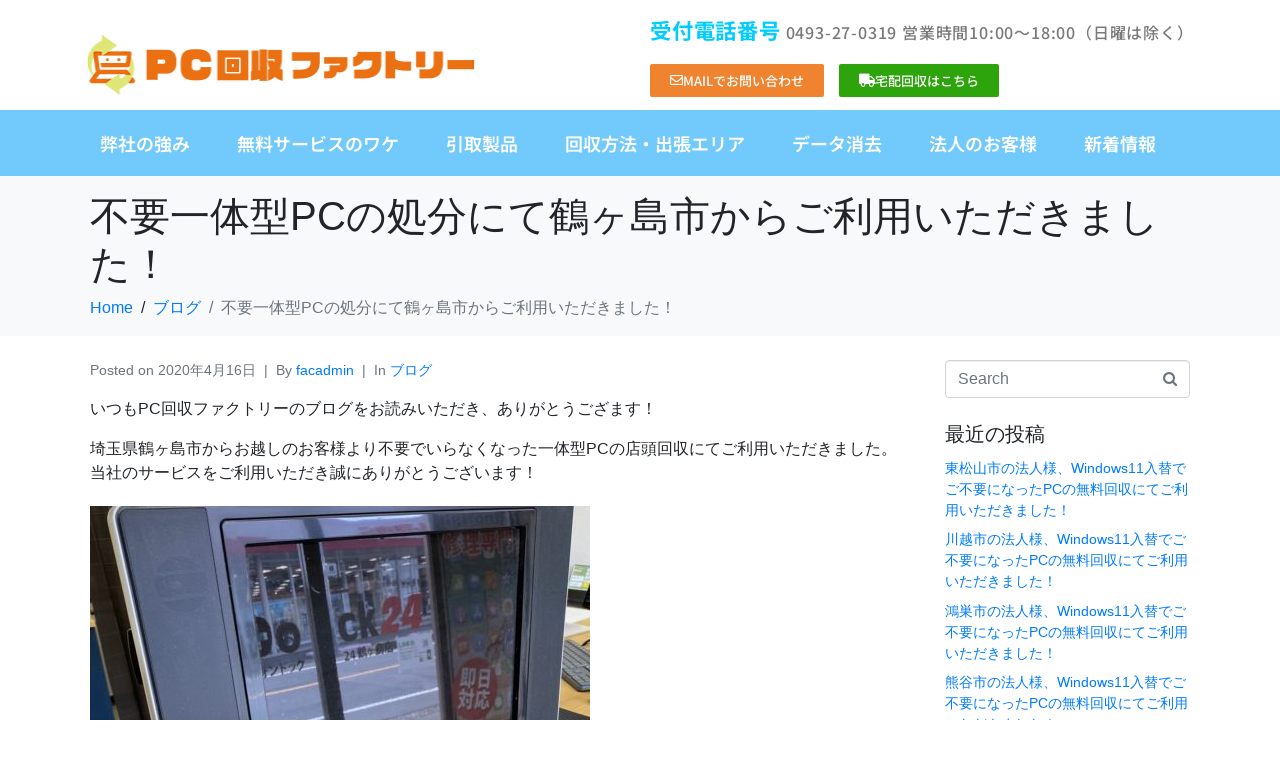

--- FILE ---
content_type: text/html; charset=UTF-8
request_url: https://pasokon-kaishu.jp/2020/04/16/blog2004162/
body_size: 19627
content:
<!DOCTYPE html><html dir="ltr" lang="ja" prefix="og: https://ogp.me/ns#"><head >	<meta charset="UTF-8" />
	<meta name="viewport" content="width=device-width, initial-scale=1" />
	<title>不要一体型PCの処分にて鶴ヶ島市からご利用いただきました！ | PC回収ファクトリー</title>

		<!-- All in One SEO 4.9.2 - aioseo.com -->
	<meta name="robots" content="max-image-preview:large" />
	<meta name="author" content="facadmin"/>
	<link rel="canonical" href="https://pasokon-kaishu.jp/2020/04/16/blog2004162/" />
	<meta name="generator" content="All in One SEO (AIOSEO) 4.9.2" />
		<meta property="og:locale" content="ja_JP" />
		<meta property="og:site_name" content="PC回収ファクトリー | 完全無料のパソコン処分、廃棄、回収" />
		<meta property="og:type" content="article" />
		<meta property="og:title" content="不要一体型PCの処分にて鶴ヶ島市からご利用いただきました！ | PC回収ファクトリー" />
		<meta property="og:url" content="https://pasokon-kaishu.jp/2020/04/16/blog2004162/" />
		<meta property="article:published_time" content="2020-04-16T05:44:11+00:00" />
		<meta property="article:modified_time" content="2021-09-03T09:48:47+00:00" />
		<meta name="twitter:card" content="summary" />
		<meta name="twitter:title" content="不要一体型PCの処分にて鶴ヶ島市からご利用いただきました！ | PC回収ファクトリー" />
		<script type="application/ld+json" class="aioseo-schema">
			{"@context":"https:\/\/schema.org","@graph":[{"@type":"Article","@id":"https:\/\/pasokon-kaishu.jp\/2020\/04\/16\/blog2004162\/#article","name":"\u4e0d\u8981\u4e00\u4f53\u578bPC\u306e\u51e6\u5206\u306b\u3066\u9db4\u30f6\u5cf6\u5e02\u304b\u3089\u3054\u5229\u7528\u3044\u305f\u3060\u304d\u307e\u3057\u305f\uff01 | PC\u56de\u53ce\u30d5\u30a1\u30af\u30c8\u30ea\u30fc","headline":"\u4e0d\u8981\u4e00\u4f53\u578bPC\u306e\u51e6\u5206\u306b\u3066\u9db4\u30f6\u5cf6\u5e02\u304b\u3089\u3054\u5229\u7528\u3044\u305f\u3060\u304d\u307e\u3057\u305f\uff01","author":{"@id":"https:\/\/pasokon-kaishu.jp\/author\/facadmin\/#author"},"publisher":{"@id":"https:\/\/pasokon-kaishu.jp\/#organization"},"image":{"@type":"ImageObject","url":"https:\/\/pasokon-kaishu.jp\/wp\/wp-content\/uploads\/2020\/04\/S__65994757.jpg","@id":"https:\/\/pasokon-kaishu.jp\/2020\/04\/16\/blog2004162\/#articleImage","width":585,"height":780},"datePublished":"2020-04-16T14:44:11+09:00","dateModified":"2021-09-03T18:48:47+09:00","inLanguage":"ja","mainEntityOfPage":{"@id":"https:\/\/pasokon-kaishu.jp\/2020\/04\/16\/blog2004162\/#webpage"},"isPartOf":{"@id":"https:\/\/pasokon-kaishu.jp\/2020\/04\/16\/blog2004162\/#webpage"},"articleSection":"\u30d6\u30ed\u30b0, \u5e97\u982d\u56de\u53ce"},{"@type":"BreadcrumbList","@id":"https:\/\/pasokon-kaishu.jp\/2020\/04\/16\/blog2004162\/#breadcrumblist","itemListElement":[{"@type":"ListItem","@id":"https:\/\/pasokon-kaishu.jp#listItem","position":1,"name":"\u30db\u30fc\u30e0","item":"https:\/\/pasokon-kaishu.jp","nextItem":{"@type":"ListItem","@id":"https:\/\/pasokon-kaishu.jp\/category\/blog\/#listItem","name":"\u30d6\u30ed\u30b0"}},{"@type":"ListItem","@id":"https:\/\/pasokon-kaishu.jp\/category\/blog\/#listItem","position":2,"name":"\u30d6\u30ed\u30b0","item":"https:\/\/pasokon-kaishu.jp\/category\/blog\/","nextItem":{"@type":"ListItem","@id":"https:\/\/pasokon-kaishu.jp\/2020\/04\/16\/blog2004162\/#listItem","name":"\u4e0d\u8981\u4e00\u4f53\u578bPC\u306e\u51e6\u5206\u306b\u3066\u9db4\u30f6\u5cf6\u5e02\u304b\u3089\u3054\u5229\u7528\u3044\u305f\u3060\u304d\u307e\u3057\u305f\uff01"},"previousItem":{"@type":"ListItem","@id":"https:\/\/pasokon-kaishu.jp#listItem","name":"\u30db\u30fc\u30e0"}},{"@type":"ListItem","@id":"https:\/\/pasokon-kaishu.jp\/2020\/04\/16\/blog2004162\/#listItem","position":3,"name":"\u4e0d\u8981\u4e00\u4f53\u578bPC\u306e\u51e6\u5206\u306b\u3066\u9db4\u30f6\u5cf6\u5e02\u304b\u3089\u3054\u5229\u7528\u3044\u305f\u3060\u304d\u307e\u3057\u305f\uff01","previousItem":{"@type":"ListItem","@id":"https:\/\/pasokon-kaishu.jp\/category\/blog\/#listItem","name":"\u30d6\u30ed\u30b0"}}]},{"@type":"Organization","@id":"https:\/\/pasokon-kaishu.jp\/#organization","name":"PC\u56de\u53ce\u30d5\u30a1\u30af\u30c8\u30ea\u30fc","description":"\u5b8c\u5168\u7121\u6599\u306e\u30d1\u30bd\u30b3\u30f3\u51e6\u5206\u3001\u5ec3\u68c4\u3001\u56de\u53ce","url":"https:\/\/pasokon-kaishu.jp\/"},{"@type":"Person","@id":"https:\/\/pasokon-kaishu.jp\/author\/facadmin\/#author","url":"https:\/\/pasokon-kaishu.jp\/author\/facadmin\/","name":"facadmin","image":{"@type":"ImageObject","@id":"https:\/\/pasokon-kaishu.jp\/2020\/04\/16\/blog2004162\/#authorImage","url":"https:\/\/secure.gravatar.com\/avatar\/2d4da508a15dd7ab201842eaeb46b76accc396ed873ba0afaa2ebe2feb73668a?s=96&d=mm&r=g","width":96,"height":96,"caption":"facadmin"}},{"@type":"WebPage","@id":"https:\/\/pasokon-kaishu.jp\/2020\/04\/16\/blog2004162\/#webpage","url":"https:\/\/pasokon-kaishu.jp\/2020\/04\/16\/blog2004162\/","name":"\u4e0d\u8981\u4e00\u4f53\u578bPC\u306e\u51e6\u5206\u306b\u3066\u9db4\u30f6\u5cf6\u5e02\u304b\u3089\u3054\u5229\u7528\u3044\u305f\u3060\u304d\u307e\u3057\u305f\uff01 | PC\u56de\u53ce\u30d5\u30a1\u30af\u30c8\u30ea\u30fc","inLanguage":"ja","isPartOf":{"@id":"https:\/\/pasokon-kaishu.jp\/#website"},"breadcrumb":{"@id":"https:\/\/pasokon-kaishu.jp\/2020\/04\/16\/blog2004162\/#breadcrumblist"},"author":{"@id":"https:\/\/pasokon-kaishu.jp\/author\/facadmin\/#author"},"creator":{"@id":"https:\/\/pasokon-kaishu.jp\/author\/facadmin\/#author"},"datePublished":"2020-04-16T14:44:11+09:00","dateModified":"2021-09-03T18:48:47+09:00"},{"@type":"WebSite","@id":"https:\/\/pasokon-kaishu.jp\/#website","url":"https:\/\/pasokon-kaishu.jp\/","name":"PC\u56de\u53ce\u30d5\u30a1\u30af\u30c8\u30ea\u30fc","description":"\u5b8c\u5168\u7121\u6599\u306e\u30d1\u30bd\u30b3\u30f3\u51e6\u5206\u3001\u5ec3\u68c4\u3001\u56de\u53ce","inLanguage":"ja","publisher":{"@id":"https:\/\/pasokon-kaishu.jp\/#organization"}}]}
		</script>
		<!-- All in One SEO -->

<link rel="alternate" type="application/rss+xml" title="PC回収ファクトリー &raquo; フィード" href="https://pasokon-kaishu.jp/feed/" />
<link rel="alternate" type="application/rss+xml" title="PC回収ファクトリー &raquo; コメントフィード" href="https://pasokon-kaishu.jp/comments/feed/" />
<link rel="alternate" type="application/rss+xml" title="PC回収ファクトリー &raquo; 不要一体型PCの処分にて鶴ヶ島市からご利用いただきました！ のコメントのフィード" href="https://pasokon-kaishu.jp/2020/04/16/blog2004162/feed/" />
<link rel="alternate" title="oEmbed (JSON)" type="application/json+oembed" href="https://pasokon-kaishu.jp/wp-json/oembed/1.0/embed?url=https%3A%2F%2Fpasokon-kaishu.jp%2F2020%2F04%2F16%2Fblog2004162%2F" />
<link rel="alternate" title="oEmbed (XML)" type="text/xml+oembed" href="https://pasokon-kaishu.jp/wp-json/oembed/1.0/embed?url=https%3A%2F%2Fpasokon-kaishu.jp%2F2020%2F04%2F16%2Fblog2004162%2F&#038;format=xml" />
<style id='wp-img-auto-sizes-contain-inline-css' type='text/css'>
img:is([sizes=auto i],[sizes^="auto," i]){contain-intrinsic-size:3000px 1500px}
/*# sourceURL=wp-img-auto-sizes-contain-inline-css */
</style>
<style id='wp-emoji-styles-inline-css' type='text/css'>

	img.wp-smiley, img.emoji {
		display: inline !important;
		border: none !important;
		box-shadow: none !important;
		height: 1em !important;
		width: 1em !important;
		margin: 0 0.07em !important;
		vertical-align: -0.1em !important;
		background: none !important;
		padding: 0 !important;
	}
/*# sourceURL=wp-emoji-styles-inline-css */
</style>
<link rel='stylesheet' id='wp-block-library-css' href='https://pasokon-kaishu.jp/wp/wp-includes/css/dist/block-library/style.min.css?ver=6.9' type='text/css' media='all' />
<style id='wp-block-library-theme-inline-css' type='text/css'>
.wp-block-audio :where(figcaption){color:#555;font-size:13px;text-align:center}.is-dark-theme .wp-block-audio :where(figcaption){color:#ffffffa6}.wp-block-audio{margin:0 0 1em}.wp-block-code{border:1px solid #ccc;border-radius:4px;font-family:Menlo,Consolas,monaco,monospace;padding:.8em 1em}.wp-block-embed :where(figcaption){color:#555;font-size:13px;text-align:center}.is-dark-theme .wp-block-embed :where(figcaption){color:#ffffffa6}.wp-block-embed{margin:0 0 1em}.blocks-gallery-caption{color:#555;font-size:13px;text-align:center}.is-dark-theme .blocks-gallery-caption{color:#ffffffa6}:root :where(.wp-block-image figcaption){color:#555;font-size:13px;text-align:center}.is-dark-theme :root :where(.wp-block-image figcaption){color:#ffffffa6}.wp-block-image{margin:0 0 1em}.wp-block-pullquote{border-bottom:4px solid;border-top:4px solid;color:currentColor;margin-bottom:1.75em}.wp-block-pullquote :where(cite),.wp-block-pullquote :where(footer),.wp-block-pullquote__citation{color:currentColor;font-size:.8125em;font-style:normal;text-transform:uppercase}.wp-block-quote{border-left:.25em solid;margin:0 0 1.75em;padding-left:1em}.wp-block-quote cite,.wp-block-quote footer{color:currentColor;font-size:.8125em;font-style:normal;position:relative}.wp-block-quote:where(.has-text-align-right){border-left:none;border-right:.25em solid;padding-left:0;padding-right:1em}.wp-block-quote:where(.has-text-align-center){border:none;padding-left:0}.wp-block-quote.is-large,.wp-block-quote.is-style-large,.wp-block-quote:where(.is-style-plain){border:none}.wp-block-search .wp-block-search__label{font-weight:700}.wp-block-search__button{border:1px solid #ccc;padding:.375em .625em}:where(.wp-block-group.has-background){padding:1.25em 2.375em}.wp-block-separator.has-css-opacity{opacity:.4}.wp-block-separator{border:none;border-bottom:2px solid;margin-left:auto;margin-right:auto}.wp-block-separator.has-alpha-channel-opacity{opacity:1}.wp-block-separator:not(.is-style-wide):not(.is-style-dots){width:100px}.wp-block-separator.has-background:not(.is-style-dots){border-bottom:none;height:1px}.wp-block-separator.has-background:not(.is-style-wide):not(.is-style-dots){height:2px}.wp-block-table{margin:0 0 1em}.wp-block-table td,.wp-block-table th{word-break:normal}.wp-block-table :where(figcaption){color:#555;font-size:13px;text-align:center}.is-dark-theme .wp-block-table :where(figcaption){color:#ffffffa6}.wp-block-video :where(figcaption){color:#555;font-size:13px;text-align:center}.is-dark-theme .wp-block-video :where(figcaption){color:#ffffffa6}.wp-block-video{margin:0 0 1em}:root :where(.wp-block-template-part.has-background){margin-bottom:0;margin-top:0;padding:1.25em 2.375em}
/*# sourceURL=/wp-includes/css/dist/block-library/theme.min.css */
</style>
<style id='classic-theme-styles-inline-css' type='text/css'>
/*! This file is auto-generated */
.wp-block-button__link{color:#fff;background-color:#32373c;border-radius:9999px;box-shadow:none;text-decoration:none;padding:calc(.667em + 2px) calc(1.333em + 2px);font-size:1.125em}.wp-block-file__button{background:#32373c;color:#fff;text-decoration:none}
/*# sourceURL=/wp-includes/css/classic-themes.min.css */
</style>
<link rel='stylesheet' id='aioseo/css/src/vue/standalone/blocks/table-of-contents/global.scss-css' href='https://pasokon-kaishu.jp/wp/wp-content/plugins/all-in-one-seo-pack/dist/Lite/assets/css/table-of-contents/global.e90f6d47.css?ver=4.9.2' type='text/css' media='all' />
<style id='global-styles-inline-css' type='text/css'>
:root{--wp--preset--aspect-ratio--square: 1;--wp--preset--aspect-ratio--4-3: 4/3;--wp--preset--aspect-ratio--3-4: 3/4;--wp--preset--aspect-ratio--3-2: 3/2;--wp--preset--aspect-ratio--2-3: 2/3;--wp--preset--aspect-ratio--16-9: 16/9;--wp--preset--aspect-ratio--9-16: 9/16;--wp--preset--color--black: #000000;--wp--preset--color--cyan-bluish-gray: #abb8c3;--wp--preset--color--white: #ffffff;--wp--preset--color--pale-pink: #f78da7;--wp--preset--color--vivid-red: #cf2e2e;--wp--preset--color--luminous-vivid-orange: #ff6900;--wp--preset--color--luminous-vivid-amber: #fcb900;--wp--preset--color--light-green-cyan: #7bdcb5;--wp--preset--color--vivid-green-cyan: #00d084;--wp--preset--color--pale-cyan-blue: #8ed1fc;--wp--preset--color--vivid-cyan-blue: #0693e3;--wp--preset--color--vivid-purple: #9b51e0;--wp--preset--gradient--vivid-cyan-blue-to-vivid-purple: linear-gradient(135deg,rgb(6,147,227) 0%,rgb(155,81,224) 100%);--wp--preset--gradient--light-green-cyan-to-vivid-green-cyan: linear-gradient(135deg,rgb(122,220,180) 0%,rgb(0,208,130) 100%);--wp--preset--gradient--luminous-vivid-amber-to-luminous-vivid-orange: linear-gradient(135deg,rgb(252,185,0) 0%,rgb(255,105,0) 100%);--wp--preset--gradient--luminous-vivid-orange-to-vivid-red: linear-gradient(135deg,rgb(255,105,0) 0%,rgb(207,46,46) 100%);--wp--preset--gradient--very-light-gray-to-cyan-bluish-gray: linear-gradient(135deg,rgb(238,238,238) 0%,rgb(169,184,195) 100%);--wp--preset--gradient--cool-to-warm-spectrum: linear-gradient(135deg,rgb(74,234,220) 0%,rgb(151,120,209) 20%,rgb(207,42,186) 40%,rgb(238,44,130) 60%,rgb(251,105,98) 80%,rgb(254,248,76) 100%);--wp--preset--gradient--blush-light-purple: linear-gradient(135deg,rgb(255,206,236) 0%,rgb(152,150,240) 100%);--wp--preset--gradient--blush-bordeaux: linear-gradient(135deg,rgb(254,205,165) 0%,rgb(254,45,45) 50%,rgb(107,0,62) 100%);--wp--preset--gradient--luminous-dusk: linear-gradient(135deg,rgb(255,203,112) 0%,rgb(199,81,192) 50%,rgb(65,88,208) 100%);--wp--preset--gradient--pale-ocean: linear-gradient(135deg,rgb(255,245,203) 0%,rgb(182,227,212) 50%,rgb(51,167,181) 100%);--wp--preset--gradient--electric-grass: linear-gradient(135deg,rgb(202,248,128) 0%,rgb(113,206,126) 100%);--wp--preset--gradient--midnight: linear-gradient(135deg,rgb(2,3,129) 0%,rgb(40,116,252) 100%);--wp--preset--font-size--small: 13px;--wp--preset--font-size--medium: 20px;--wp--preset--font-size--large: 36px;--wp--preset--font-size--x-large: 42px;--wp--preset--spacing--20: 0.44rem;--wp--preset--spacing--30: 0.67rem;--wp--preset--spacing--40: 1rem;--wp--preset--spacing--50: 1.5rem;--wp--preset--spacing--60: 2.25rem;--wp--preset--spacing--70: 3.38rem;--wp--preset--spacing--80: 5.06rem;--wp--preset--shadow--natural: 6px 6px 9px rgba(0, 0, 0, 0.2);--wp--preset--shadow--deep: 12px 12px 50px rgba(0, 0, 0, 0.4);--wp--preset--shadow--sharp: 6px 6px 0px rgba(0, 0, 0, 0.2);--wp--preset--shadow--outlined: 6px 6px 0px -3px rgb(255, 255, 255), 6px 6px rgb(0, 0, 0);--wp--preset--shadow--crisp: 6px 6px 0px rgb(0, 0, 0);}:where(.is-layout-flex){gap: 0.5em;}:where(.is-layout-grid){gap: 0.5em;}body .is-layout-flex{display: flex;}.is-layout-flex{flex-wrap: wrap;align-items: center;}.is-layout-flex > :is(*, div){margin: 0;}body .is-layout-grid{display: grid;}.is-layout-grid > :is(*, div){margin: 0;}:where(.wp-block-columns.is-layout-flex){gap: 2em;}:where(.wp-block-columns.is-layout-grid){gap: 2em;}:where(.wp-block-post-template.is-layout-flex){gap: 1.25em;}:where(.wp-block-post-template.is-layout-grid){gap: 1.25em;}.has-black-color{color: var(--wp--preset--color--black) !important;}.has-cyan-bluish-gray-color{color: var(--wp--preset--color--cyan-bluish-gray) !important;}.has-white-color{color: var(--wp--preset--color--white) !important;}.has-pale-pink-color{color: var(--wp--preset--color--pale-pink) !important;}.has-vivid-red-color{color: var(--wp--preset--color--vivid-red) !important;}.has-luminous-vivid-orange-color{color: var(--wp--preset--color--luminous-vivid-orange) !important;}.has-luminous-vivid-amber-color{color: var(--wp--preset--color--luminous-vivid-amber) !important;}.has-light-green-cyan-color{color: var(--wp--preset--color--light-green-cyan) !important;}.has-vivid-green-cyan-color{color: var(--wp--preset--color--vivid-green-cyan) !important;}.has-pale-cyan-blue-color{color: var(--wp--preset--color--pale-cyan-blue) !important;}.has-vivid-cyan-blue-color{color: var(--wp--preset--color--vivid-cyan-blue) !important;}.has-vivid-purple-color{color: var(--wp--preset--color--vivid-purple) !important;}.has-black-background-color{background-color: var(--wp--preset--color--black) !important;}.has-cyan-bluish-gray-background-color{background-color: var(--wp--preset--color--cyan-bluish-gray) !important;}.has-white-background-color{background-color: var(--wp--preset--color--white) !important;}.has-pale-pink-background-color{background-color: var(--wp--preset--color--pale-pink) !important;}.has-vivid-red-background-color{background-color: var(--wp--preset--color--vivid-red) !important;}.has-luminous-vivid-orange-background-color{background-color: var(--wp--preset--color--luminous-vivid-orange) !important;}.has-luminous-vivid-amber-background-color{background-color: var(--wp--preset--color--luminous-vivid-amber) !important;}.has-light-green-cyan-background-color{background-color: var(--wp--preset--color--light-green-cyan) !important;}.has-vivid-green-cyan-background-color{background-color: var(--wp--preset--color--vivid-green-cyan) !important;}.has-pale-cyan-blue-background-color{background-color: var(--wp--preset--color--pale-cyan-blue) !important;}.has-vivid-cyan-blue-background-color{background-color: var(--wp--preset--color--vivid-cyan-blue) !important;}.has-vivid-purple-background-color{background-color: var(--wp--preset--color--vivid-purple) !important;}.has-black-border-color{border-color: var(--wp--preset--color--black) !important;}.has-cyan-bluish-gray-border-color{border-color: var(--wp--preset--color--cyan-bluish-gray) !important;}.has-white-border-color{border-color: var(--wp--preset--color--white) !important;}.has-pale-pink-border-color{border-color: var(--wp--preset--color--pale-pink) !important;}.has-vivid-red-border-color{border-color: var(--wp--preset--color--vivid-red) !important;}.has-luminous-vivid-orange-border-color{border-color: var(--wp--preset--color--luminous-vivid-orange) !important;}.has-luminous-vivid-amber-border-color{border-color: var(--wp--preset--color--luminous-vivid-amber) !important;}.has-light-green-cyan-border-color{border-color: var(--wp--preset--color--light-green-cyan) !important;}.has-vivid-green-cyan-border-color{border-color: var(--wp--preset--color--vivid-green-cyan) !important;}.has-pale-cyan-blue-border-color{border-color: var(--wp--preset--color--pale-cyan-blue) !important;}.has-vivid-cyan-blue-border-color{border-color: var(--wp--preset--color--vivid-cyan-blue) !important;}.has-vivid-purple-border-color{border-color: var(--wp--preset--color--vivid-purple) !important;}.has-vivid-cyan-blue-to-vivid-purple-gradient-background{background: var(--wp--preset--gradient--vivid-cyan-blue-to-vivid-purple) !important;}.has-light-green-cyan-to-vivid-green-cyan-gradient-background{background: var(--wp--preset--gradient--light-green-cyan-to-vivid-green-cyan) !important;}.has-luminous-vivid-amber-to-luminous-vivid-orange-gradient-background{background: var(--wp--preset--gradient--luminous-vivid-amber-to-luminous-vivid-orange) !important;}.has-luminous-vivid-orange-to-vivid-red-gradient-background{background: var(--wp--preset--gradient--luminous-vivid-orange-to-vivid-red) !important;}.has-very-light-gray-to-cyan-bluish-gray-gradient-background{background: var(--wp--preset--gradient--very-light-gray-to-cyan-bluish-gray) !important;}.has-cool-to-warm-spectrum-gradient-background{background: var(--wp--preset--gradient--cool-to-warm-spectrum) !important;}.has-blush-light-purple-gradient-background{background: var(--wp--preset--gradient--blush-light-purple) !important;}.has-blush-bordeaux-gradient-background{background: var(--wp--preset--gradient--blush-bordeaux) !important;}.has-luminous-dusk-gradient-background{background: var(--wp--preset--gradient--luminous-dusk) !important;}.has-pale-ocean-gradient-background{background: var(--wp--preset--gradient--pale-ocean) !important;}.has-electric-grass-gradient-background{background: var(--wp--preset--gradient--electric-grass) !important;}.has-midnight-gradient-background{background: var(--wp--preset--gradient--midnight) !important;}.has-small-font-size{font-size: var(--wp--preset--font-size--small) !important;}.has-medium-font-size{font-size: var(--wp--preset--font-size--medium) !important;}.has-large-font-size{font-size: var(--wp--preset--font-size--large) !important;}.has-x-large-font-size{font-size: var(--wp--preset--font-size--x-large) !important;}
:where(.wp-block-post-template.is-layout-flex){gap: 1.25em;}:where(.wp-block-post-template.is-layout-grid){gap: 1.25em;}
:where(.wp-block-term-template.is-layout-flex){gap: 1.25em;}:where(.wp-block-term-template.is-layout-grid){gap: 1.25em;}
:where(.wp-block-columns.is-layout-flex){gap: 2em;}:where(.wp-block-columns.is-layout-grid){gap: 2em;}
:root :where(.wp-block-pullquote){font-size: 1.5em;line-height: 1.6;}
/*# sourceURL=global-styles-inline-css */
</style>
<link rel='stylesheet' id='whats-new-style-css' href='https://pasokon-kaishu.jp/wp/wp-content/plugins/whats-new-genarator/whats-new.css?ver=2.0.2' type='text/css' media='all' />
<link rel='stylesheet' id='jupiterx-popups-animation-css' href='https://pasokon-kaishu.jp/wp/wp-content/plugins/jupiterx-core/includes/extensions/raven/assets/lib/animate/animate.min.css?ver=4.13.0' type='text/css' media='all' />
<link rel='stylesheet' id='jupiterx-css' href='https://pasokon-kaishu.jp/wp/wp-content/uploads/jupiterx/compiler/jupiterx/f9211da.css?ver=4.13.0' type='text/css' media='all' />
<link rel='stylesheet' id='jupiterx-elements-dynamic-styles-css' href='https://pasokon-kaishu.jp/wp/wp-content/uploads/jupiterx/compiler/jupiterx-elements-dynamic-styles/5c842da.css?ver=4.13.0' type='text/css' media='all' />
<link rel='stylesheet' id='elementor-icons-css' href='https://pasokon-kaishu.jp/wp/wp-content/plugins/elementor/assets/lib/eicons/css/elementor-icons.min.css?ver=5.44.0' type='text/css' media='all' />
<link rel='stylesheet' id='elementor-frontend-css' href='https://pasokon-kaishu.jp/wp/wp-content/plugins/elementor/assets/css/frontend.min.css?ver=3.33.6' type='text/css' media='all' />
<style id='elementor-frontend-inline-css' type='text/css'>
.elementor-kit-42{--e-global-color-primary:#6EC1E4;--e-global-color-secondary:#54595F;--e-global-color-text:#7A7A7A;--e-global-color-accent:#61CE70;--e-global-color-3331dcb0:#4054B2;--e-global-color-529a49d4:#23A455;--e-global-color-4093d8b5:#000;--e-global-color-47c01794:#FFF;--e-global-typography-primary-font-family:"Noto Sans JP";--e-global-typography-primary-font-weight:600;--e-global-typography-secondary-font-family:"Noto Sans JP";--e-global-typography-secondary-font-weight:400;--e-global-typography-text-font-family:"Noto Sans JP";--e-global-typography-text-font-weight:400;--e-global-typography-accent-font-family:"Noto Sans JP";--e-global-typography-accent-font-weight:500;}.elementor-section.elementor-section-boxed > .elementor-container{max-width:1140px;}.e-con{--container-max-width:1140px;}.elementor-widget:not(:last-child){margin-block-end:20px;}.elementor-element{--widgets-spacing:20px 20px;--widgets-spacing-row:20px;--widgets-spacing-column:20px;}{}h1.entry-title{display:var(--page-title-display);}@media(max-width:1024px){.elementor-section.elementor-section-boxed > .elementor-container{max-width:1024px;}.e-con{--container-max-width:1024px;}}@media(max-width:767px){.elementor-section.elementor-section-boxed > .elementor-container{max-width:767px;}.e-con{--container-max-width:767px;}}
.elementor-32 .elementor-element.elementor-element-5c7565e:not(.elementor-motion-effects-element-type-background), .elementor-32 .elementor-element.elementor-element-5c7565e > .elementor-motion-effects-container > .elementor-motion-effects-layer{background-color:#ffffff;}.elementor-32 .elementor-element.elementor-element-5c7565e > .elementor-container{min-height:120px;}.elementor-32 .elementor-element.elementor-element-5c7565e{transition:background 0.3s, border 0.3s, border-radius 0.3s, box-shadow 0.3s;}.elementor-32 .elementor-element.elementor-element-5c7565e > .elementor-background-overlay{transition:background 0.3s, border-radius 0.3s, opacity 0.3s;}.elementor-32 .elementor-element.elementor-element-cf5a489 > .elementor-widget-container{margin:11px 0px 0px 0px;}.elementor-32 .elementor-element.elementor-element-cf5a489 .raven-site-logo img, .elementor-32 .elementor-element.elementor-element-cf5a489 .raven-site-logo svg{width:100%;max-width:73%;}.elementor-32 .elementor-element.elementor-element-cf5a489 .raven-site-logo{text-align:left;}.elementor-widget-text-editor{font-family:var( --e-global-typography-text-font-family ), Sans-serif;font-weight:var( --e-global-typography-text-font-weight );color:var( --e-global-color-text );}.elementor-widget-text-editor.elementor-drop-cap-view-stacked .elementor-drop-cap{background-color:var( --e-global-color-primary );}.elementor-widget-text-editor.elementor-drop-cap-view-framed .elementor-drop-cap, .elementor-widget-text-editor.elementor-drop-cap-view-default .elementor-drop-cap{color:var( --e-global-color-primary );border-color:var( --e-global-color-primary );}.elementor-32 .elementor-element.elementor-element-445c75b > .elementor-widget-container{margin:0px 0px -10px 0px;}.elementor-32 .elementor-element.elementor-element-445c75b{font-family:"Noto Sans JP", Sans-serif;font-size:18px;font-weight:500;letter-spacing:0.8px;}.elementor-32 .elementor-element.elementor-element-2c38ddb{--spacer-size:50px;}.elementor-widget-button .elementor-button{background-color:var( --e-global-color-accent );font-family:var( --e-global-typography-accent-font-family ), Sans-serif;font-weight:var( --e-global-typography-accent-font-weight );}.elementor-32 .elementor-element.elementor-element-8db670f .elementor-button{background-color:#F0832F;}.elementor-32 .elementor-element.elementor-element-8db670f{width:100%;max-width:100%;}.elementor-32 .elementor-element.elementor-element-8db670f > .elementor-widget-container{margin:0px 0px 10px 0px;}.elementor-32 .elementor-element.elementor-element-8db670f .elementor-button-content-wrapper{flex-direction:row;}.elementor-32 .elementor-element.elementor-element-24efd4d .elementor-button{background-color:#2DA30C;}.elementor-32 .elementor-element.elementor-element-24efd4d{width:100%;max-width:100%;}.elementor-32 .elementor-element.elementor-element-24efd4d > .elementor-widget-container{margin:0px 0px 0px 15px;}.elementor-32 .elementor-element.elementor-element-24efd4d .elementor-button-content-wrapper{flex-direction:row;}.elementor-32 .elementor-element.elementor-element-1640e91:not(.elementor-motion-effects-element-type-background), .elementor-32 .elementor-element.elementor-element-1640e91 > .elementor-motion-effects-container > .elementor-motion-effects-layer{background-color:#72C9FB;}.elementor-32 .elementor-element.elementor-element-1640e91{transition:background 0.3s, border 0.3s, border-radius 0.3s, box-shadow 0.3s;margin-top:-10px;margin-bottom:0px;}.elementor-32 .elementor-element.elementor-element-1640e91 > .elementor-background-overlay{transition:background 0.3s, border-radius 0.3s, opacity 0.3s;}.elementor-widget-raven-nav-menu .raven-nav-menu-main .raven-nav-menu > li > a.raven-menu-item{font-family:var( --e-global-typography-text-font-family ), Sans-serif;font-weight:var( --e-global-typography-text-font-weight );color:var( --e-global-color-text );}.elementor-widget-raven-nav-menu .raven-nav-menu-main .raven-nav-menu > li:not(.current-menu-parent):not(.current-menu-ancestor) > a.raven-menu-item:hover:not(.raven-menu-item-active), .elementor-widget-raven-nav-menu .raven-nav-menu-main .raven-nav-menu > li:not(.current-menu-parent):not(.current-menu-ancestor) > a.highlighted:not(.raven-menu-item-active){color:var( --e-global-color-accent );}.elementor-widget-raven-nav-menu .raven-nav-menu-main .raven-nav-menu > li > a.raven-menu-item-active, .elementor-widget-raven-nav-menu .raven-nav-menu-main .raven-nav-menu > li.current-menu-parent > a, .elementor-widget-raven-nav-menu .raven-nav-menu-main .raven-nav-menu > li.current-menu-ancestor > a{color:var( --e-global-color-accent );}.elementor-widget-raven-nav-menu .raven-nav-menu-main .raven-submenu > li > a.raven-submenu-item{font-family:var( --e-global-typography-text-font-family ), Sans-serif;font-weight:var( --e-global-typography-text-font-weight );color:var( --e-global-color-text );}.elementor-widget-raven-nav-menu .raven-nav-menu-main .raven-submenu > li:not(.current-menu-parent):not(.current-menu-ancestor) > a.raven-submenu-item:hover:not(.raven-menu-item-active), .elementor-widget-raven-nav-menu .raven-nav-menu-main .raven-submenu > li:not(.current-menu-parent):not(.current-menu-ancestor) > a.highlighted:not(.raven-menu-item-active){color:var( --e-global-color-accent );}.elementor-widget-raven-nav-menu .raven-nav-menu-main .raven-submenu > li > a.raven-menu-item-active, .elementor-widget-raven-nav-menu .raven-nav-menu-main .raven-submenu > li.current-menu-parent > a, .elementor-widget-raven-nav-menu .raven-nav-menu-main .raven-submenu > li.current-menu-ancestor > a{color:var( --e-global-color-accent );}.elementor-widget-raven-nav-menu .raven-nav-menu-mobile .raven-nav-menu li > a{font-family:var( --e-global-typography-text-font-family ), Sans-serif;font-weight:var( --e-global-typography-text-font-weight );color:var( --e-global-color-text );}.elementor-widget-raven-nav-menu .raven-nav-menu-mobile .raven-nav-menu li > a:hover{color:var( --e-global-color-accent );}.elementor-widget-raven-nav-menu .raven-nav-menu-mobile .raven-nav-menu li > a.raven-menu-item-active, .elementor-widget-raven-nav-menu .raven-nav-menu-mobile .raven-nav-menu li > a:active, .elementor-widget-raven-nav-menu .raven-nav-menu-mobile .raven-nav-menu > li.current-menu-ancestor > a.raven-menu-item, .elementor-widget-raven-nav-menu li.menu-item.current-menu-ancestor > a.raven-submenu-item.has-submenu{color:var( --e-global-color-accent );}.elementor-widget-raven-nav-menu .raven-nav-menu-toggle-button{color:var( --e-global-color-secondary );}.elementor-widget-raven-nav-menu .raven-nav-menu-toggle-button svg{fill:var( --e-global-color-secondary );}.elementor-widget-raven-nav-menu .hamburger-inner, .elementor-widget-raven-nav-menu .hamburger-inner::after, .elementor-widget-raven-nav-menu .hamburger-inner::before{background-color:var( --e-global-color-secondary );}.elementor-widget-raven-nav-menu .raven-nav-menu-toggle-button:hover{color:var( --e-global-color-accent );}.elementor-widget-raven-nav-menu .raven-nav-menu-toggle-button:hover svg{fill:var( --e-global-color-accent );}.elementor-widget-raven-nav-menu .raven-nav-menu-toggle-button:hover .hamburger-inner, .elementor-widget-raven-nav-menu .raven-nav-menu-toggle-button:hover  .hamburger-inner::after, .elementor-widget-raven-nav-menu .raven-nav-menu-toggle-button:hover  .hamburger-inner::before{background-color:var( --e-global-color-accent );}.elementor-32 .elementor-element.elementor-element-e975dfc .raven-nav-menu-vertical .raven-nav-menu li > a{justify-content:justify !important;}.elementor-32 .elementor-element.elementor-element-e975dfc .raven-nav-menu-main .raven-nav-menu > li > a.raven-menu-item{font-family:"Noto Sans JP", Sans-serif;font-size:18px;font-weight:600;color:#FFFFFF;}.elementor-32 .elementor-element.elementor-element-e975dfc .raven-nav-menu-horizontal .raven-nav-menu > li:not(:last-child){margin-right:7px;}.elementor-32 .elementor-element.elementor-element-e975dfc .raven-nav-menu-vertical .raven-nav-menu > li:not(:last-child){margin-bottom:7px;}.elementor-32 .elementor-element.elementor-element-e975dfc .raven-nav-menu-main .raven-nav-menu > li:not(.current-menu-parent):not(.current-menu-ancestor) > a.raven-menu-item:hover:not(.raven-menu-item-active), .elementor-32 .elementor-element.elementor-element-e975dfc .raven-nav-menu-main .raven-nav-menu > li:not(.current-menu-parent):not(.current-menu-ancestor) > a.highlighted:not(.raven-menu-item-active){color:#F8D5BB;}.elementor-32 .elementor-element.elementor-element-e975dfc .raven-nav-menu-main .raven-nav-menu > li > a.raven-menu-item-active, .elementor-32 .elementor-element.elementor-element-e975dfc .raven-nav-menu-main .raven-nav-menu > li.current-menu-parent > a, .elementor-32 .elementor-element.elementor-element-e975dfc .raven-nav-menu-main .raven-nav-menu > li.current-menu-ancestor > a{color:#F8D5BB;}.elementor-32 .elementor-element.elementor-element-e975dfc .raven-nav-menu-main .raven-submenu > li:not(:last-child){border-bottom-width:1px;}.elementor-32 .elementor-element.elementor-element-e975dfc .raven-nav-menu-mobile .raven-nav-menu li > a{padding:8px 32px 8px 32px;justify-content:left !important;}.elementor-32 .elementor-element.elementor-element-e975dfc .raven-nav-menu-toggle{text-align:center;}@media(max-width:1024px){.elementor-32 .elementor-element.elementor-element-cf5a489 .raven-site-logo img, .elementor-32 .elementor-element.elementor-element-cf5a489 .raven-site-logo svg{width:100%;max-width:100%;}.elementor-32 .elementor-element.elementor-element-2d87623 > .elementor-element-populated{padding:30px 35px 0px 0px;}.elementor-32 .elementor-element.elementor-element-8db670f > .elementor-widget-container{margin:0px 0px 0px 15px;}.elementor-32 .elementor-element.elementor-element-1640e91{margin-top:8px;margin-bottom:0px;}.elementor-32 .elementor-element.elementor-element-e975dfc .raven-nav-menu-main .raven-nav-menu > li > a.raven-menu-item{font-size:15px;padding:10px 0px 10px 0px;}}@media(max-width:767px){.elementor-32 .elementor-element.elementor-element-2d87623 > .elementor-element-populated{padding:0px 18px 0px 3px;}.elementor-32 .elementor-element.elementor-element-445c75b > .elementor-widget-container{margin:0px 0px 15px 0px;}.elementor-32 .elementor-element.elementor-element-24efd4d > .elementor-widget-container{margin:2px 0px 0px 15px;}.elementor-32 .elementor-element.elementor-element-e975dfc .raven-nav-menu-toggle-button{color:#FFFFFF;}.elementor-32 .elementor-element.elementor-element-e975dfc .raven-nav-menu-toggle-button svg{fill:#FFFFFF;}.elementor-32 .elementor-element.elementor-element-e975dfc .hamburger-inner, .elementor-32 .elementor-element.elementor-element-e975dfc .hamburger-inner::after, .elementor-32 .elementor-element.elementor-element-e975dfc .hamburger-inner::before{background-color:#FFFFFF;}.elementor-32 .elementor-element.elementor-element-e975dfc .raven-nav-menu-toggle-button:hover{color:#D0F1FE;}.elementor-32 .elementor-element.elementor-element-e975dfc .raven-nav-menu-toggle-button:hover svg{fill:#D0F1FE;}.elementor-32 .elementor-element.elementor-element-e975dfc .raven-nav-menu-toggle-button:hover .hamburger-inner, .elementor-32 .elementor-element.elementor-element-e975dfc .raven-nav-menu-toggle-button:hover  .hamburger-inner::after, .elementor-32 .elementor-element.elementor-element-e975dfc .raven-nav-menu-toggle-button:hover  .hamburger-inner::before{background-color:#D0F1FE;}}/* Start JX Custom Fonts CSS *//* End JX Custom Fonts CSS */
.elementor-47 .elementor-element.elementor-element-6acb998 > .elementor-widget-container{margin:0px 0px -25px 0px;}.elementor-47 .elementor-element.elementor-element-6acb998 .raven-site-logo img, .elementor-47 .elementor-element.elementor-element-6acb998 .raven-site-logo svg{width:99%;max-width:33%;}.elementor-47 .elementor-element.elementor-element-6acb998 .raven-site-logo{text-align:center;}.elementor-widget-raven-nav-menu .raven-nav-menu-main .raven-nav-menu > li > a.raven-menu-item{font-family:var( --e-global-typography-text-font-family ), Sans-serif;font-weight:var( --e-global-typography-text-font-weight );color:var( --e-global-color-text );}.elementor-widget-raven-nav-menu .raven-nav-menu-main .raven-nav-menu > li:not(.current-menu-parent):not(.current-menu-ancestor) > a.raven-menu-item:hover:not(.raven-menu-item-active), .elementor-widget-raven-nav-menu .raven-nav-menu-main .raven-nav-menu > li:not(.current-menu-parent):not(.current-menu-ancestor) > a.highlighted:not(.raven-menu-item-active){color:var( --e-global-color-accent );}.elementor-widget-raven-nav-menu .raven-nav-menu-main .raven-nav-menu > li > a.raven-menu-item-active, .elementor-widget-raven-nav-menu .raven-nav-menu-main .raven-nav-menu > li.current-menu-parent > a, .elementor-widget-raven-nav-menu .raven-nav-menu-main .raven-nav-menu > li.current-menu-ancestor > a{color:var( --e-global-color-accent );}.elementor-widget-raven-nav-menu .raven-nav-menu-main .raven-submenu > li > a.raven-submenu-item{font-family:var( --e-global-typography-text-font-family ), Sans-serif;font-weight:var( --e-global-typography-text-font-weight );color:var( --e-global-color-text );}.elementor-widget-raven-nav-menu .raven-nav-menu-main .raven-submenu > li:not(.current-menu-parent):not(.current-menu-ancestor) > a.raven-submenu-item:hover:not(.raven-menu-item-active), .elementor-widget-raven-nav-menu .raven-nav-menu-main .raven-submenu > li:not(.current-menu-parent):not(.current-menu-ancestor) > a.highlighted:not(.raven-menu-item-active){color:var( --e-global-color-accent );}.elementor-widget-raven-nav-menu .raven-nav-menu-main .raven-submenu > li > a.raven-menu-item-active, .elementor-widget-raven-nav-menu .raven-nav-menu-main .raven-submenu > li.current-menu-parent > a, .elementor-widget-raven-nav-menu .raven-nav-menu-main .raven-submenu > li.current-menu-ancestor > a{color:var( --e-global-color-accent );}.elementor-widget-raven-nav-menu .raven-nav-menu-mobile .raven-nav-menu li > a{font-family:var( --e-global-typography-text-font-family ), Sans-serif;font-weight:var( --e-global-typography-text-font-weight );color:var( --e-global-color-text );}.elementor-widget-raven-nav-menu .raven-nav-menu-mobile .raven-nav-menu li > a:hover{color:var( --e-global-color-accent );}.elementor-widget-raven-nav-menu .raven-nav-menu-mobile .raven-nav-menu li > a.raven-menu-item-active, .elementor-widget-raven-nav-menu .raven-nav-menu-mobile .raven-nav-menu li > a:active, .elementor-widget-raven-nav-menu .raven-nav-menu-mobile .raven-nav-menu > li.current-menu-ancestor > a.raven-menu-item, .elementor-widget-raven-nav-menu li.menu-item.current-menu-ancestor > a.raven-submenu-item.has-submenu{color:var( --e-global-color-accent );}.elementor-widget-raven-nav-menu .raven-nav-menu-toggle-button{color:var( --e-global-color-secondary );}.elementor-widget-raven-nav-menu .raven-nav-menu-toggle-button svg{fill:var( --e-global-color-secondary );}.elementor-widget-raven-nav-menu .hamburger-inner, .elementor-widget-raven-nav-menu .hamburger-inner::after, .elementor-widget-raven-nav-menu .hamburger-inner::before{background-color:var( --e-global-color-secondary );}.elementor-widget-raven-nav-menu .raven-nav-menu-toggle-button:hover{color:var( --e-global-color-accent );}.elementor-widget-raven-nav-menu .raven-nav-menu-toggle-button:hover svg{fill:var( --e-global-color-accent );}.elementor-widget-raven-nav-menu .raven-nav-menu-toggle-button:hover .hamburger-inner, .elementor-widget-raven-nav-menu .raven-nav-menu-toggle-button:hover  .hamburger-inner::after, .elementor-widget-raven-nav-menu .raven-nav-menu-toggle-button:hover  .hamburger-inner::before{background-color:var( --e-global-color-accent );}.elementor-47 .elementor-element.elementor-element-2e85bcb .raven-nav-menu-vertical .raven-nav-menu li > a{justify-content:center !important;}.elementor-47 .elementor-element.elementor-element-2e85bcb .raven-nav-menu-main .raven-nav-menu > li > a.raven-menu-item{font-weight:500;}.elementor-47 .elementor-element.elementor-element-2e85bcb .raven-nav-menu-main .raven-nav-menu > li:not(.current-menu-parent):not(.current-menu-ancestor) > a.raven-menu-item:hover:not(.raven-menu-item-active), .elementor-47 .elementor-element.elementor-element-2e85bcb .raven-nav-menu-main .raven-nav-menu > li:not(.current-menu-parent):not(.current-menu-ancestor) > a.highlighted:not(.raven-menu-item-active){color:#72C9FB;}.elementor-47 .elementor-element.elementor-element-2e85bcb .raven-nav-menu-main .raven-nav-menu > li > a.raven-menu-item-active, .elementor-47 .elementor-element.elementor-element-2e85bcb .raven-nav-menu-main .raven-nav-menu > li.current-menu-parent > a, .elementor-47 .elementor-element.elementor-element-2e85bcb .raven-nav-menu-main .raven-nav-menu > li.current-menu-ancestor > a{color:#72C9FB;}.elementor-47 .elementor-element.elementor-element-2e85bcb .raven-nav-menu-main .raven-submenu > li:not(:last-child){border-bottom-width:1px;}.elementor-47 .elementor-element.elementor-element-2e85bcb .raven-nav-menu-mobile .raven-nav-menu li > a{padding:8px 32px 8px 32px;justify-content:left !important;}.elementor-47 .elementor-element.elementor-element-2e85bcb .raven-nav-menu-mobile .raven-nav-menu li > a:hover{color:#6EC1E4;}.elementor-47 .elementor-element.elementor-element-2e85bcb .raven-nav-menu-mobile .raven-nav-menu li > a.raven-menu-item-active, .elementor-47 .elementor-element.elementor-element-2e85bcb .raven-nav-menu-mobile .raven-nav-menu li > a:active, .elementor-47 .elementor-element.elementor-element-2e85bcb .raven-nav-menu-mobile .raven-nav-menu > li.current-menu-ancestor > a.raven-menu-item, .elementor-47 .elementor-element.elementor-element-2e85bcb li.menu-item.current-menu-ancestor > a.raven-submenu-item.has-submenu{color:#6EC1E4;}.elementor-47 .elementor-element.elementor-element-2e85bcb .raven-nav-menu-toggle{text-align:center;}.elementor-47 .elementor-element.elementor-element-a8dc59c:not(.elementor-motion-effects-element-type-background), .elementor-47 .elementor-element.elementor-element-a8dc59c > .elementor-motion-effects-container > .elementor-motion-effects-layer{background-color:#72C9FB;}.elementor-47 .elementor-element.elementor-element-a8dc59c{transition:background 0.3s, border 0.3s, border-radius 0.3s, box-shadow 0.3s;}.elementor-47 .elementor-element.elementor-element-a8dc59c > .elementor-background-overlay{transition:background 0.3s, border-radius 0.3s, opacity 0.3s;}.elementor-widget-text-editor{font-family:var( --e-global-typography-text-font-family ), Sans-serif;font-weight:var( --e-global-typography-text-font-weight );color:var( --e-global-color-text );}.elementor-widget-text-editor.elementor-drop-cap-view-stacked .elementor-drop-cap{background-color:var( --e-global-color-primary );}.elementor-widget-text-editor.elementor-drop-cap-view-framed .elementor-drop-cap, .elementor-widget-text-editor.elementor-drop-cap-view-default .elementor-drop-cap{color:var( --e-global-color-primary );border-color:var( --e-global-color-primary );}.elementor-47 .elementor-element.elementor-element-1b96aa3 > .elementor-widget-container{margin:0px 0px -12px 0px;}.elementor-47 .elementor-element.elementor-element-1b96aa3{text-align:center;font-weight:500;letter-spacing:1.2px;color:#FFFFFF;}@media(max-width:1024px){.elementor-47 .elementor-element.elementor-element-6acb998 .raven-site-logo img, .elementor-47 .elementor-element.elementor-element-6acb998 .raven-site-logo svg{width:100%;max-width:50%;}}@media(max-width:767px){.elementor-47 .elementor-element.elementor-element-6acb998 .raven-site-logo img, .elementor-47 .elementor-element.elementor-element-6acb998 .raven-site-logo svg{width:100%;max-width:85%;}.elementor-47 .elementor-element.elementor-element-2e85bcb .raven-nav-menu-toggle-button{font-size:30px;padding:10px 0px 10px 0px;}.elementor-47 .elementor-element.elementor-element-2e85bcb .raven-nav-menu-custom-icon svg{width:30px;}.elementor-47 .elementor-element.elementor-element-2e85bcb .hamburger .hamburger-box{width:30px;}.elementor-47 .elementor-element.elementor-element-2e85bcb .hamburger-box{height:calc(((30px/8) * 3) + calc((30px/4) * 2));}.elementor-47 .elementor-element.elementor-element-2e85bcb .hamburger-box .hamburger-inner{margin-top:calc((30px/8) / -2);}.elementor-47 .elementor-element.elementor-element-2e85bcb .hamburger-inner{width:30px;}.elementor-47 .elementor-element.elementor-element-2e85bcb .hamburger-inner::before{width:30px;}.elementor-47 .elementor-element.elementor-element-2e85bcb .hamburger-inner::after{width:30px;}.elementor-47 .elementor-element.elementor-element-2e85bcb .hamburger-inner, .elementor-47 .elementor-element.elementor-element-2e85bcb .hamburger-inner::before, .elementor-47 .elementor-element.elementor-element-2e85bcb .hamburger-inner::after{height:calc(30px / 8);}.elementor-47 .elementor-element.elementor-element-2e85bcb .hamburger:not(.is-active) .hamburger-inner::before{top:calc(((30px/8) + calc(30px/4)) * -1);}.elementor-47 .elementor-element.elementor-element-2e85bcb .hamburger:not(.is-active) .hamburger-inner::after{bottom:calc(((30px/8) + calc(30px/4)) * -1);}.elementor-47 .elementor-element.elementor-element-2e85bcb .raven-nav-menu-toggle-button:hover{color:#6EC1E4;}.elementor-47 .elementor-element.elementor-element-2e85bcb .raven-nav-menu-toggle-button:hover svg{fill:#6EC1E4;}.elementor-47 .elementor-element.elementor-element-2e85bcb .raven-nav-menu-toggle-button:hover .hamburger-inner, .elementor-47 .elementor-element.elementor-element-2e85bcb .raven-nav-menu-toggle-button:hover  .hamburger-inner::after, .elementor-47 .elementor-element.elementor-element-2e85bcb .raven-nav-menu-toggle-button:hover  .hamburger-inner::before{background-color:#6EC1E4;}.elementor-47 .elementor-element.elementor-element-1b96aa3{font-size:14px;}}
/*# sourceURL=elementor-frontend-inline-css */
</style>
<link rel='stylesheet' id='font-awesome-css' href='https://pasokon-kaishu.jp/wp/wp-content/plugins/elementor/assets/lib/font-awesome/css/font-awesome.min.css?ver=4.7.0' type='text/css' media='all' />
<link rel='stylesheet' id='jupiterx-core-raven-frontend-css' href='https://pasokon-kaishu.jp/wp/wp-content/plugins/jupiterx-core/includes/extensions/raven/assets/css/frontend.min.css?ver=6.9' type='text/css' media='all' />
<link rel='stylesheet' id='font-awesome-5-all-css' href='https://pasokon-kaishu.jp/wp/wp-content/plugins/elementor/assets/lib/font-awesome/css/all.min.css?ver=3.33.6' type='text/css' media='all' />
<link rel='stylesheet' id='font-awesome-4-shim-css' href='https://pasokon-kaishu.jp/wp/wp-content/plugins/elementor/assets/lib/font-awesome/css/v4-shims.min.css?ver=3.33.6' type='text/css' media='all' />
<link rel='stylesheet' id='flatpickr-css' href='https://pasokon-kaishu.jp/wp/wp-content/plugins/elementor/assets/lib/flatpickr/flatpickr.min.css?ver=4.6.13' type='text/css' media='all' />
<link rel='stylesheet' id='elementor-gf-local-notosansjp-css' href='https://pasokon-kaishu.jp/wp/wp-content/uploads/elementor/google-fonts/css/notosansjp.css?ver=1744008777' type='text/css' media='all' />
<link rel='stylesheet' id='elementor-icons-shared-0-css' href='https://pasokon-kaishu.jp/wp/wp-content/plugins/elementor/assets/lib/font-awesome/css/fontawesome.min.css?ver=5.15.3' type='text/css' media='all' />
<link rel='stylesheet' id='elementor-icons-fa-regular-css' href='https://pasokon-kaishu.jp/wp/wp-content/plugins/elementor/assets/lib/font-awesome/css/regular.min.css?ver=5.15.3' type='text/css' media='all' />
<link rel='stylesheet' id='elementor-icons-fa-solid-css' href='https://pasokon-kaishu.jp/wp/wp-content/plugins/elementor/assets/lib/font-awesome/css/solid.min.css?ver=5.15.3' type='text/css' media='all' />
<script type="text/javascript" src="https://pasokon-kaishu.jp/wp/wp-includes/js/jquery/jquery.min.js?ver=3.7.1" id="jquery-core-js"></script>
<script type="text/javascript" src="https://pasokon-kaishu.jp/wp/wp-includes/js/jquery/jquery-migrate.min.js?ver=3.4.1" id="jquery-migrate-js"></script>
<script type="text/javascript" src="https://pasokon-kaishu.jp/wp/wp-content/themes/jupiterx/lib/assets/dist/js/utils.min.js?ver=4.13.0" id="jupiterx-utils-js"></script>
<script type="text/javascript" src="https://pasokon-kaishu.jp/wp/wp-content/plugins/elementor/assets/lib/font-awesome/js/v4-shims.min.js?ver=3.33.6" id="font-awesome-4-shim-js"></script>
<link rel="https://api.w.org/" href="https://pasokon-kaishu.jp/wp-json/" /><link rel="alternate" title="JSON" type="application/json" href="https://pasokon-kaishu.jp/wp-json/wp/v2/posts/526" /><link rel="EditURI" type="application/rsd+xml" title="RSD" href="https://pasokon-kaishu.jp/wp/xmlrpc.php?rsd" />
<meta name="generator" content="WordPress 6.9" />
<link rel='shortlink' href='https://pasokon-kaishu.jp/?p=526' />
<meta name="generator" content="Elementor 3.33.6; features: additional_custom_breakpoints; settings: css_print_method-internal, google_font-enabled, font_display-auto">
			<style>
				.e-con.e-parent:nth-of-type(n+4):not(.e-lazyloaded):not(.e-no-lazyload),
				.e-con.e-parent:nth-of-type(n+4):not(.e-lazyloaded):not(.e-no-lazyload) * {
					background-image: none !important;
				}
				@media screen and (max-height: 1024px) {
					.e-con.e-parent:nth-of-type(n+3):not(.e-lazyloaded):not(.e-no-lazyload),
					.e-con.e-parent:nth-of-type(n+3):not(.e-lazyloaded):not(.e-no-lazyload) * {
						background-image: none !important;
					}
				}
				@media screen and (max-height: 640px) {
					.e-con.e-parent:nth-of-type(n+2):not(.e-lazyloaded):not(.e-no-lazyload),
					.e-con.e-parent:nth-of-type(n+2):not(.e-lazyloaded):not(.e-no-lazyload) * {
						background-image: none !important;
					}
				}
			</style>
					<link rel="pingback" href="https://pasokon-kaishu.jp/wp/xmlrpc.php">
		<link rel="icon" href="https://pasokon-kaishu.jp/wp/wp-content/uploads/2020/03/cropped-icon-32x32.png" sizes="32x32" />
<link rel="icon" href="https://pasokon-kaishu.jp/wp/wp-content/uploads/2020/03/cropped-icon-192x192.png" sizes="192x192" />
<link rel="apple-touch-icon" href="https://pasokon-kaishu.jp/wp/wp-content/uploads/2020/03/cropped-icon-180x180.png" />
<meta name="msapplication-TileImage" content="https://pasokon-kaishu.jp/wp/wp-content/uploads/2020/03/cropped-icon-270x270.png" />
		<style type="text/css" id="wp-custom-css">
			/*フォーム設定*/
.f-title{
font-family: "Noto Sans JP", sans-serif;
    font-weight: 600;
    color: black;
    margin: 10px 0px 5px 10px;
}

.contact-diorg tr td{
    vertical-align: top;
    border-top: 1px solid #ffffff;
	
}

.hissu{
       color: #fff;
    font-size: 11px;
    background: #F0832F;
    margin-left: 3px;
    margin-right: 5px;
    padding: 3px 8px;
    border-radius: 3px;
    display: inline-block;
    position: relative;
    top: -1px;
    font-family: "Noto Sans JP", sans-serif;
}
	
.form-no1{
	    width: 150%;
    height: 50px;
    background: #71c9fb3d;
    padding: 0px 0px 0px 10px;
	  margin: 0 0 10px 10px;
    border: 0;
    border-radius: 0;
    box-sizing: border-box;
    -webkit-appearance: none;
    -moz-appearance: none;
    appearance: none;
    text-indent: 0em;
}

.form-no2{
	    width: 150%;
    height: 120px;
    background: #71c9fb3d;
	  margin: 0 0 0 10px;
    padding: 0 20px;
    border: 0;
    border-radius: 0;
    box-sizing: border-box;
    -webkit-appearance: none;
    -moz-appearance: none;
    appearance: none;
    text-indent: 0em;
}

.form-no3 {
    width: 150%;
    height: 50px;
    background: #71c9fb3d;
    padding: 0px 0px 0px 10px;
    margin: 0 0 10px 10px;
    border: 0;
    border-radius: 0;
    box-sizing: border-box;
    -webkit-appearance: none;
    -moz-appearance: none;
    appearance: none;
    text-indent: 0em;
}

.contact-title{
	 padding: 20px 0 0 10px!important;
	color:#2F2F2F;
	font-family: "Noto Sans JP", Noto Sans JP;
	font-weight: 600;
	font-size:15px;
}

.contact-title2{
	color:#2F2F2F;
	font-family: "Noto Sans JP", Noto Sans JP;
	font-weight: 600;
		font-size:15px;
	padding: 0px 0px 0px 9px;
}

.wpcf7-submit{
	    margin: 15px 0 0 26%;
	color: #fff;
    font-size: 16px;
    font-feature-settings: "palt";
    text-align: center;
    width: 45%;
    height: 75px;
    border: 0;
    -webkit-appearance: none;
    -moz-appearance: none;
    appearance: none;
    background: #71c9fb;
    cursor: pointer;
    transition: color .25s cubic-bezier(.215,.61,.355,1);
}

@media screen and (max-width:640px){
.form-no3{
	width:90%;
	}
.form-no2{
	width:90%;
	}
	.wpcf7-submit{
		text-align:center;
	}
	span.wpcf7-list-item{
		    margin: 0 0 0 0;
	}
	input[type="radio"]{
		margin-left:13px;
	}
}

/*会社概要テーブル装飾*/
.kaisha {
width: 100%;
}

.kaisha th,
.kaisha td {
border: 1px solid #ccc;
padding: 20px;
}

.kaisha td {
color: #000000;
	font-weight:bold;
}

.kaisha th {
font-weight: bold;
color: #FFFFFF;
background-color: #EB7012; 
}

@media screen and (max-width: 767px) {
.kaisha,
.kaisha tr,
.kaisha td,
.kaisha th {display:block;}
.kaisha th {width:auto;}
}		</style>
		</head><body class="wp-singular post-template-default single single-post postid-526 single-format-standard wp-theme-jupiterx wp-child-theme-jupiterx-child no-js elementor-default elementor-kit-42 jupiterx-post-template-1" itemscope="itemscope" itemtype="http://schema.org/WebPage"><a class="jupiterx-a11y jupiterx-a11y-skip-navigation-link" href="#jupiterx-main">Skip to content</a><div class="jupiterx-site"><header class="jupiterx-header jupiterx-header-custom" data-jupiterx-settings="{&quot;breakpoint&quot;:&quot;767.98&quot;,&quot;template&quot;:&quot;32&quot;,&quot;behavior&quot;:&quot;&quot;}" role="banner" itemscope="itemscope" itemtype="http://schema.org/WPHeader">		<div data-elementor-type="header" data-elementor-id="32" class="elementor elementor-32">
						<section class="elementor-section elementor-top-section elementor-element elementor-element-5c7565e elementor-section-height-min-height elementor-section-boxed elementor-section-height-default elementor-section-items-middle" data-id="5c7565e" data-element_type="section" data-settings="{&quot;background_background&quot;:&quot;classic&quot;}">
						<div class="elementor-container elementor-column-gap-default">
					<div class="elementor-column elementor-col-50 elementor-top-column elementor-element elementor-element-82611fd" data-id="82611fd" data-element_type="column">
			<div class="elementor-widget-wrap elementor-element-populated">
						<div class="elementor-element elementor-element-cf5a489 elementor-widget elementor-widget-raven-site-logo" data-id="cf5a489" data-element_type="widget" data-widget_type="raven-site-logo.default">
				<div class="elementor-widget-container">
							<div class="raven-widget-wrapper">
			<div class="raven-site-logo raven-site-logo-customizer">
									<a class="raven-site-logo-link" href="https://pasokon-kaishu.jp/">
								<picture><img src="https://pasokon-kaishu.jp/wp/wp-content/uploads/2020/03/rogo.png" alt="PC回収ファクトリー" data-no-lazy="1" /></picture>									</a>
							</div>
		</div>
						</div>
				</div>
					</div>
		</div>
				<div class="elementor-column elementor-col-50 elementor-top-column elementor-element elementor-element-2d87623 raven-column-flex-horizontal" data-id="2d87623" data-element_type="column">
			<div class="elementor-widget-wrap elementor-element-populated">
						<div class="elementor-element elementor-element-445c75b elementor-hidden-tablet elementor-widget elementor-widget-text-editor" data-id="445c75b" data-element_type="widget" data-widget_type="text-editor.default">
				<div class="elementor-widget-container">
									<p style="text-align: center;"><span style="color: #00ccff;"><strong><span style="font-size: 16pt;">受付電話番号</span></strong></span> <span style="font-size: 12pt;">0493-27-0319 営業時間10:00～18:00（日曜は除く）</span></p>								</div>
				</div>
				<div class="elementor-element elementor-element-2c38ddb elementor-widget elementor-widget-spacer" data-id="2c38ddb" data-element_type="widget" data-widget_type="spacer.default">
				<div class="elementor-widget-container">
							<div class="elementor-spacer">
			<div class="elementor-spacer-inner"></div>
		</div>
						</div>
				</div>
				<div class="elementor-element elementor-element-8db670f elementor-align-center elementor-mobile-align-center elementor-widget__width-inherit elementor-widget elementor-widget-button" data-id="8db670f" data-element_type="widget" data-widget_type="button.default">
				<div class="elementor-widget-container">
									<div class="elementor-button-wrapper">
					<a class="elementor-button elementor-button-link elementor-size-xs" href="https://pasokon-kaishu.jp/contact/">
						<span class="elementor-button-content-wrapper">
						<span class="elementor-button-icon">
				<i aria-hidden="true" class="far fa-envelope"></i>			</span>
									<span class="elementor-button-text">MAILでお問い合わせ</span>
					</span>
					</a>
				</div>
								</div>
				</div>
				<div class="elementor-element elementor-element-24efd4d elementor-align-center elementor-widget__width-inherit elementor-widget elementor-widget-button" data-id="24efd4d" data-element_type="widget" data-widget_type="button.default">
				<div class="elementor-widget-container">
									<div class="elementor-button-wrapper">
					<a class="elementor-button elementor-button-link elementor-size-xs" href="https://pasokon-kaishu.jp/homedelivery/">
						<span class="elementor-button-content-wrapper">
						<span class="elementor-button-icon">
				<i aria-hidden="true" class="fas fa-truck"></i>			</span>
									<span class="elementor-button-text">宅配回収はこちら</span>
					</span>
					</a>
				</div>
								</div>
				</div>
					</div>
		</div>
					</div>
		</section>
				<section class="elementor-section elementor-top-section elementor-element elementor-element-1640e91 elementor-section-boxed elementor-section-height-default elementor-section-height-default" data-id="1640e91" data-element_type="section" data-settings="{&quot;background_background&quot;:&quot;classic&quot;}">
						<div class="elementor-container elementor-column-gap-default">
					<div class="elementor-column elementor-col-100 elementor-top-column elementor-element elementor-element-fe4f0bb" data-id="fe4f0bb" data-element_type="column">
			<div class="elementor-widget-wrap elementor-element-populated">
						<div class="elementor-element elementor-element-e975dfc raven-nav-menu-align-justify raven-nav-menu-stretch raven-breakpoint-mobile elementor-widget elementor-widget-raven-nav-menu" data-id="e975dfc" data-element_type="widget" data-settings="{&quot;submenu_icon&quot;:&quot;&lt;svg 0=\&quot;fas fa-chevron-down\&quot; class=\&quot;e-font-icon-svg e-fas-chevron-down\&quot;&gt;\n\t\t\t\t\t&lt;use xlink:href=\&quot;#fas-chevron-down\&quot;&gt;\n\t\t\t\t\t\t&lt;symbol id=\&quot;fas-chevron-down\&quot; viewBox=\&quot;0 0 448 512\&quot;&gt;\n\t\t\t\t\t\t\t&lt;path d=\&quot;M207.029 381.476L12.686 187.132c-9.373-9.373-9.373-24.569 0-33.941l22.667-22.667c9.357-9.357 24.522-9.375 33.901-.04L224 284.505l154.745-154.021c9.379-9.335 24.544-9.317 33.901.04l22.667 22.667c9.373 9.373 9.373 24.569 0 33.941L240.971 381.476c-9.373 9.372-24.569 9.372-33.942 0z\&quot;&gt;&lt;\/path&gt;\n\t\t\t\t\t\t&lt;\/symbol&gt;\n\t\t\t\t\t&lt;\/use&gt;\n\t\t\t\t&lt;\/svg&gt;&quot;,&quot;full_width&quot;:&quot;stretch&quot;,&quot;mobile_layout&quot;:&quot;dropdown&quot;,&quot;submenu_space_between&quot;:{&quot;unit&quot;:&quot;px&quot;,&quot;size&quot;:&quot;&quot;,&quot;sizes&quot;:[]},&quot;submenu_opening_position&quot;:&quot;bottom&quot;}" data-widget_type="raven-nav-menu.default">
				<div class="elementor-widget-container">
							<nav class="raven-nav-menu-main raven-nav-menu-horizontal raven-nav-menu-tablet- raven-nav-menu-mobile- raven-nav-icons-hidden-tablet raven-nav-icons-hidden-mobile">
			<ul id="menu-e975dfc" class="raven-nav-menu"><li class="menu-item menu-item-type-post_type menu-item-object-page menu-item-143"><a href="https://pasokon-kaishu.jp/strength/" class="raven-menu-item raven-link-item ">弊社の強み</a></li>
<li class="menu-item menu-item-type-post_type menu-item-object-page menu-item-145"><a href="https://pasokon-kaishu.jp/reason/" class="raven-menu-item raven-link-item ">無料サービスのワケ</a></li>
<li class="menu-item menu-item-type-post_type menu-item-object-page menu-item-144"><a href="https://pasokon-kaishu.jp/pickup/" class="raven-menu-item raven-link-item ">引取製品</a></li>
<li class="menu-item menu-item-type-post_type menu-item-object-page menu-item-2414"><a href="https://pasokon-kaishu.jp/area/" class="raven-menu-item raven-link-item ">回収方法・出張エリア</a></li>
<li class="menu-item menu-item-type-post_type menu-item-object-page menu-item-150"><a href="https://pasokon-kaishu.jp/erase/" class="raven-menu-item raven-link-item ">データ消去</a></li>
<li class="menu-item menu-item-type-post_type menu-item-object-page menu-item-149"><a href="https://pasokon-kaishu.jp/corporation/" class="raven-menu-item raven-link-item ">法人のお客様</a></li>
<li class="menu-item menu-item-type-post_type menu-item-object-page menu-item-has-children menu-item-8920"><a href="https://pasokon-kaishu.jp/blog/" class="raven-menu-item raven-link-item ">新着情報</a>
<ul class="0 sub-menu raven-submenu">
	<li class="menu-item menu-item-type-post_type menu-item-object-page menu-item-8919"><a href="https://pasokon-kaishu.jp/blog2/" class="raven-submenu-item raven-link-item ">回収ブログ</a></li>
</ul>
</li>
</ul>		</nav>

		<div class="raven-nav-menu-toggle">

						<div class="raven-nav-menu-toggle-button ">
								<span class="fa fa-bars"></span>
								</div>

		</div>
		<nav class="raven-nav-icons-hidden-tablet raven-nav-icons-hidden-mobile raven-nav-menu-mobile raven-nav-menu-dropdown">
									<div class="raven-container">
				<ul id="menu-mobile-e975dfc" class="raven-nav-menu"><li class="menu-item menu-item-type-post_type menu-item-object-page menu-item-143"><a href="https://pasokon-kaishu.jp/strength/" class="raven-menu-item raven-link-item ">弊社の強み</a></li>
<li class="menu-item menu-item-type-post_type menu-item-object-page menu-item-145"><a href="https://pasokon-kaishu.jp/reason/" class="raven-menu-item raven-link-item ">無料サービスのワケ</a></li>
<li class="menu-item menu-item-type-post_type menu-item-object-page menu-item-144"><a href="https://pasokon-kaishu.jp/pickup/" class="raven-menu-item raven-link-item ">引取製品</a></li>
<li class="menu-item menu-item-type-post_type menu-item-object-page menu-item-2414"><a href="https://pasokon-kaishu.jp/area/" class="raven-menu-item raven-link-item ">回収方法・出張エリア</a></li>
<li class="menu-item menu-item-type-post_type menu-item-object-page menu-item-150"><a href="https://pasokon-kaishu.jp/erase/" class="raven-menu-item raven-link-item ">データ消去</a></li>
<li class="menu-item menu-item-type-post_type menu-item-object-page menu-item-149"><a href="https://pasokon-kaishu.jp/corporation/" class="raven-menu-item raven-link-item ">法人のお客様</a></li>
<li class="menu-item menu-item-type-post_type menu-item-object-page menu-item-has-children menu-item-8920"><a href="https://pasokon-kaishu.jp/blog/" class="raven-menu-item raven-link-item ">新着情報</a>
<ul class="0 sub-menu raven-submenu">
	<li class="menu-item menu-item-type-post_type menu-item-object-page menu-item-8919"><a href="https://pasokon-kaishu.jp/blog2/" class="raven-submenu-item raven-link-item ">回収ブログ</a></li>
</ul>
</li>
</ul>			</div>
		</nav>
						</div>
				</div>
					</div>
		</div>
					</div>
		</section>
				</div>
		</header><main id="jupiterx-main" class="jupiterx-main"><div class="jupiterx-main-header"><div class="container"><h1 class="jupiterx-main-header-post-title" itemprop="headline">不要一体型PCの処分にて鶴ヶ島市からご利用いただきました！</h1><ol class="breadcrumb" itemscope="itemscope" itemtype="http://schema.org/BreadcrumbList"><li class="breadcrumb-item" itemprop="itemListElement" itemtype="http://schema.org/ListItem" itemscope="itemscope"><a href="https://pasokon-kaishu.jp" itemprop="item"><span itemprop="name">Home</span></a><meta itemprop="position" content="1"/></li><li class="breadcrumb-item" itemprop="itemListElement" itemtype="http://schema.org/ListItem" itemscope="itemscope"><a href="https://pasokon-kaishu.jp/category/blog/" itemprop="item"><span itemprop="name">ブログ</span></a><meta itemprop="position" content="2"/></li><li class="breadcrumb-item active" aria-current="page" itemprop="itemListElement" itemtype="http://schema.org/ListItem" itemscope="itemscope"><span itemprop="name">不要一体型PCの処分にて鶴ヶ島市からご利用いただきました！</span><meta itemprop="position" content="3"/></li></ol></div></div><div class="jupiterx-main-content"><div class="container"><div class="row"><div id="jupiterx-primary" class="jupiterx-primary col-lg-9"><div class="jupiterx-content" role="main" itemprop="mainEntityOfPage" itemscope="itemscope" itemtype="http://schema.org/Blog"><article id="526" class="jupiterx-post post-526 post type-post status-publish format-standard hentry category-blog tag-17" itemscope="itemscope" itemtype="http://schema.org/BlogPosting" itemprop="blogPost"><header class="jupiterx-post-header"><ul class="jupiterx-post-meta list-inline"><li class="jupiterx-post-meta-date list-inline-item"><span >Posted on </span><time datetime="2020-04-16T14:44:11+09:00" itemprop="datePublished">2020年4月16日</time></li><li class="jupiterx-post-meta-author list-inline-item"><span >By </span><a href="https://pasokon-kaishu.jp/author/facadmin/" rel="author" itemprop="author" itemscope="" itemtype="http://schema.org/Person">facadmin<meta itemprop="name" content="facadmin"/></a></li><li class="jupiterx-post-meta-categories list-inline-item"><span >In </span><a href="https://pasokon-kaishu.jp/category/blog/" rel="category">ブログ</a></li></ul></header><div class="jupiterx-post-body" itemprop="articleBody"><div class="jupiterx-post-content clearfix" itemprop="text"><p>いつもPC回収ファクトリーのブログをお読みいただき、ありがとうござます！</p>
<p>埼玉県鶴ヶ島市からお越しのお客様より不要でいらなくなった一体型PCの店頭回収にてご利用いただきました。<br />
当社のサービスをご利用いただき誠にありがとうございます！</p>
<p><img fetchpriority="high" decoding="async" class="alignnone size-Image Size 500x500 wp-image-527" src="https://pasokon-kaishu.jp/wp/wp-content/uploads/2020/04/S__65994757-500x500.jpg" alt="" width="500" height="500" srcset="https://pasokon-kaishu.jp/wp/wp-content/uploads/2020/04/S__65994757-500x500.jpg 500w, https://pasokon-kaishu.jp/wp/wp-content/uploads/2020/04/S__65994757-150x150.jpg 150w" sizes="(max-width: 500px) 100vw, 500px" /></p>
<article id="454" class="jupiterx-post post-454 post type-post status-publish format-standard hentry category-news">
<div class="jupiterx-post-body">
<div class="jupiterx-post-content clearfix">
<p>回収拠点へ直接お持ち込みいただく『店頭回収』なら<strong>どんな状態のパソコンでも一台につき100円をお支払い</strong>させていただいております！<br />
不要になったパソコン、故障していらなくなったパソコンの回収・処分は「PC回収ファクトリー」にお任せください！</p>
<p>お客様からのご依頼をスタッフ一同心よりお待ちしております！</p>
<p>—————————————————————————–<br />
<strong>パソコン回収ファクトリー（有限会社ワールドアイ）</strong></p>
<p><strong>【お持ち込み拠点】<br />
</strong>〒355-0036　埼玉県東松山市下野本811-1<br />
電話番号:<a href="tel:0493-27-0319">0493-27-0319</a><br />
営業時間:10:00～18:00<br />
定休日：（日曜日）</p>
<p><strong>【出張回収エリア】</strong></p>
<p>東松山市、滑川町、嵐山町、鳩山町、川島町、吉見町、坂戸市、熊谷市、行田市、鴻巣市</p>
<p>北本市、桶川市、上尾市、川越市、鶴ヶ島市、狭山市、日高市、毛呂山町、越生町</p>
<p>ときがわ町、小川町、寄居町、深谷市</p>
<p>※上記地域外のお客様は別途お気軽にご相談ください。</p>
<p><a href="https://line.me/R/ti/p/%40735ulnmt"><img decoding="async" class="alignnone wp-image-86" src="https://worldeyes.jp/wp/wp-content/uploads/2020/02/ja-1.png" alt="" width="232" height="72" /></a></p>
</div>
</div>
</article>
<!--<rdf:RDF xmlns:rdf="http://www.w3.org/1999/02/22-rdf-syntax-ns#"
			xmlns:dc="http://purl.org/dc/elements/1.1/"
			xmlns:trackback="http://madskills.com/public/xml/rss/module/trackback/">
		<rdf:Description rdf:about="https://pasokon-kaishu.jp/2020/04/16/blog2004162/"
    dc:identifier="https://pasokon-kaishu.jp/2020/04/16/blog2004162/"
    dc:title="不要一体型PCの処分にて鶴ヶ島市からご利用いただきました！"
    trackback:ping="https://pasokon-kaishu.jp/2020/04/16/blog2004162/trackback/" />
</rdf:RDF>-->
</div><div class="jupiterx-post-tags"><div class="jupiterx-post-tags-row"> <a class="btn btn-light" href="https://pasokon-kaishu.jp/tag/%e5%ba%97%e9%a0%ad%e5%9b%9e%e5%8f%8e/" rel="tag">店頭回収</a></div></div><div class="jupiterx-social-share jupiterx-social-share-post"><div class="jupiterx-social-share-inner"><a class="jupiterx-social-share-link btn jupiterx-social-share-facebook" href="https://facebook.com/sharer/sharer.php?u=https://pasokon-kaishu.jp/2020/04/16/blog2004162/" target="_blank" aria-label="Share on Facebook"><span class="jupiterx-icon jupiterx-icon-facebook-f"></span><span class="jupiterx-social-share-link-name">Facebook</span></a><a class="jupiterx-social-share-link btn jupiterx-social-share-twitter" href="https://twitter.com/intent/tweet/?text=不要一体型PCの処分にて鶴ヶ島市からご利用いただきました！&#038;url=https://pasokon-kaishu.jp/2020/04/16/blog2004162/" target="_blank" aria-label="Share on Twitter"><span class="jupiterx-icon jupiterx-icon-twitter"></span><span class="jupiterx-social-share-link-name">Twitter</span></a><a class="jupiterx-social-share-link btn jupiterx-social-share-linkedin" href="https://www.linkedin.com/shareArticle?mini=true&#038;url=https://pasokon-kaishu.jp/2020/04/16/blog2004162/&#038;title=不要一体型PCの処分にて鶴ヶ島市からご利用いただきました！&#038;summary=不要一体型PCの処分にて鶴ヶ島市からご利用いただきました！&#038;source=https://pasokon-kaishu.jp/2020/04/16/blog2004162/" target="_blank" aria-label="Share on LinkedIn"><span class="jupiterx-icon jupiterx-icon-linkedin-in"></span><span class="jupiterx-social-share-link-name">LinkedIn</span></a></div></div></div></article><div class="jupiterx-post-navigation" role="navigation"><div class="row"><a href="https://pasokon-kaishu.jp/2020/04/16/blog2004161/" class="jupiterx-post-navigation-link jupiterx-post-navigation-previous col-md-6" rel="previous" title="富士通製ノートPCの店頭回収のご依頼をいただきました！"><div class="jupiterx-post-navigation-body"><h6 class="jupiterx-post-navigation-title">富士通製ノートPCの店頭回収のご依頼をいただきました！</h6><span class="jupiterx-post-navigation-label">Previous</span></div></a><a href="https://pasokon-kaishu.jp/2020/04/20/blog2004202/" class="jupiterx-post-navigation-link jupiterx-post-navigation-next col-md-6 ml-auto" rel="next" title="処分したいPCの店頭回収にて坂戸市の業者様にご利用いただきました！"><div class="jupiterx-post-navigation-body"><h6 class="jupiterx-post-navigation-title">処分したいPCの店頭回収にて坂戸市の業者様にご利用いただきました！</h6><span class="jupiterx-post-navigation-label">Next</span></div></a></div></div><div class="jupiterx-post-author-box"><div class="jupiterx-post-author-box-avatar"><img alt='' src='https://secure.gravatar.com/avatar/2d4da508a15dd7ab201842eaeb46b76accc396ed873ba0afaa2ebe2feb73668a?s=96&#038;d=mm&#038;r=g' srcset='https://secure.gravatar.com/avatar/2d4da508a15dd7ab201842eaeb46b76accc396ed873ba0afaa2ebe2feb73668a?s=192&#038;d=mm&#038;r=g 2x' class='avatar avatar-96 photo' height='96' width='96' decoding='async'/></div><div class="jupiterx-post-author-box-content"><a href="https://pasokon-kaishu.jp/author/facadmin/" class="jupiterx-post-author-box-link" rel="author" itemprop="author" itemscope="" itemtype="http://schema.org/Person"><meta itemprop="name" content="facadmin"/>facadmin</a><ul class="jupiterx-post-author-icons list-inline"><li class="list-inline-item"><a href="mailto:naoya@worldeyes.co.jp" class="jupiterx-icon-share-email"></a></li></ul></div></div><div class="jupiterx-post-related"><h2 class="jupiterx-post-related-label">Recommended Posts</h2><div class="row"><div class="col-md-6 col-lg-4"><a class="card" href="https://pasokon-kaishu.jp/2025/12/23/71223/"><img width="225" height="300" src="https://pasokon-kaishu.jp/wp/wp-content/uploads/2025/12/689CE290-A322-4007-BD23-2FD0F347B735-225x300.jpg" class="attachment-medium size-medium wp-post-image" alt="" data-object-fit="cover" decoding="async" srcset="https://pasokon-kaishu.jp/wp/wp-content/uploads/2025/12/689CE290-A322-4007-BD23-2FD0F347B735-225x300.jpg 225w, https://pasokon-kaishu.jp/wp/wp-content/uploads/2025/12/689CE290-A322-4007-BD23-2FD0F347B735-768x1024.jpg 768w, https://pasokon-kaishu.jp/wp/wp-content/uploads/2025/12/689CE290-A322-4007-BD23-2FD0F347B735-1152x1536.jpg 1152w, https://pasokon-kaishu.jp/wp/wp-content/uploads/2025/12/689CE290-A322-4007-BD23-2FD0F347B735-1536x2048.jpg 1536w, https://pasokon-kaishu.jp/wp/wp-content/uploads/2025/12/689CE290-A322-4007-BD23-2FD0F347B735-scaled.jpg 1920w" sizes="(max-width: 225px) 100vw, 225px" /><div class="card-body"><h6 class="card-title">東松山市の法人様、Windows11入替でご不要になったPCの無料回収にてご利用いただきました！</h6></div></a></div><div class="col-md-6 col-lg-4"><a class="card" href="https://pasokon-kaishu.jp/2025/12/22/71222/"><img width="300" height="300" src="https://pasokon-kaishu.jp/wp/wp-content/uploads/2025/12/IMG_0958-300x300.jpg" class="attachment-medium size-medium wp-post-image" alt="" data-object-fit="cover" decoding="async" srcset="https://pasokon-kaishu.jp/wp/wp-content/uploads/2025/12/IMG_0958-300x300.jpg 300w, https://pasokon-kaishu.jp/wp/wp-content/uploads/2025/12/IMG_0958-1024x1024.jpg 1024w, https://pasokon-kaishu.jp/wp/wp-content/uploads/2025/12/IMG_0958-150x150.jpg 150w, https://pasokon-kaishu.jp/wp/wp-content/uploads/2025/12/IMG_0958-768x768.jpg 768w, https://pasokon-kaishu.jp/wp/wp-content/uploads/2025/12/IMG_0958-1536x1536.jpg 1536w, https://pasokon-kaishu.jp/wp/wp-content/uploads/2025/12/IMG_0958-2048x2048.jpg 2048w, https://pasokon-kaishu.jp/wp/wp-content/uploads/2025/12/IMG_0958-500x500.jpg 500w" sizes="(max-width: 300px) 100vw, 300px" /><div class="card-body"><h6 class="card-title">川越市の法人様、Windows11入替でご不要になったPCの無料回収にてご利用いただきました！</h6></div></a></div><div class="col-md-6 col-lg-4"><a class="card" href="https://pasokon-kaishu.jp/2025/11/01/7111/"><img width="300" height="300" src="https://pasokon-kaishu.jp/wp/wp-content/uploads/2025/11/IMG_0470-300x300.jpg" class="attachment-medium size-medium wp-post-image" alt="" data-object-fit="cover" decoding="async" srcset="https://pasokon-kaishu.jp/wp/wp-content/uploads/2025/11/IMG_0470-300x300.jpg 300w, https://pasokon-kaishu.jp/wp/wp-content/uploads/2025/11/IMG_0470-1024x1024.jpg 1024w, https://pasokon-kaishu.jp/wp/wp-content/uploads/2025/11/IMG_0470-150x150.jpg 150w, https://pasokon-kaishu.jp/wp/wp-content/uploads/2025/11/IMG_0470-768x768.jpg 768w, https://pasokon-kaishu.jp/wp/wp-content/uploads/2025/11/IMG_0470-1536x1536.jpg 1536w, https://pasokon-kaishu.jp/wp/wp-content/uploads/2025/11/IMG_0470-2048x2048.jpg 2048w, https://pasokon-kaishu.jp/wp/wp-content/uploads/2025/11/IMG_0470-500x500.jpg 500w" sizes="(max-width: 300px) 100vw, 300px" /><div class="card-body"><h6 class="card-title">鴻巣市の法人様、Windows11入替でご不要になったPCの無料回収にてご利用いただきました！</h6></div></a></div></div></div></div></div><aside class="jupiterx-sidebar jupiterx-secondary col-lg-3" role="complementary" itemscope="itemscope" itemtype="http://schema.org/WPSideBar"><div id="search-2" class="jupiterx-widget widget_search search-2 widget_search"><div class="jupiterx-widget-content"><form class="jupiterx-search-form form-inline" method="get" action="https://pasokon-kaishu.jp/" role="search"><input class="form-control" type="search" placeholder="Search" value="" name="s"/><button class="btn jupiterx-icon-search-1"></button></form></div></div><div id="recent-posts-2" class="jupiterx-widget widget_recent-posts recent-posts-2 widget_recent_entries"><h3 class="card-title">最近の投稿</h3><div class="jupiterx-widget-content">
		
		
		<ul>
											<li>
					<a href="https://pasokon-kaishu.jp/2025/12/23/71223/">東松山市の法人様、Windows11入替でご不要になったPCの無料回収にてご利用いただきました！</a>
									</li>
											<li>
					<a href="https://pasokon-kaishu.jp/2025/12/22/71222/">川越市の法人様、Windows11入替でご不要になったPCの無料回収にてご利用いただきました！</a>
									</li>
											<li>
					<a href="https://pasokon-kaishu.jp/2025/11/01/7111/">鴻巣市の法人様、Windows11入替でご不要になったPCの無料回収にてご利用いただきました！</a>
									</li>
											<li>
					<a href="https://pasokon-kaishu.jp/2025/09/19/b7919/">熊谷市の法人様、Windows11入替でご不要になったPCの無料回収にてご利用いただきました！</a>
									</li>
											<li>
					<a href="https://pasokon-kaishu.jp/2025/09/18/7918/">Windows11への移行で不要になったPC、PC回収ファクトリーがご自宅まで無料回収に伺います！</a>
									</li>
					</ul>

		</div></div><div id="archives-3" class="jupiterx-widget widget_archives archives-3 widget_archive"><h3 class="card-title">アーカイブ</h3><div class="jupiterx-widget-content">
			<ul>
					<li><a href='https://pasokon-kaishu.jp/2025/12/'>2025年12月</a></li>
	<li><a href='https://pasokon-kaishu.jp/2025/11/'>2025年11月</a></li>
	<li><a href='https://pasokon-kaishu.jp/2025/09/'>2025年9月</a></li>
	<li><a href='https://pasokon-kaishu.jp/2025/07/'>2025年7月</a></li>
	<li><a href='https://pasokon-kaishu.jp/2025/05/'>2025年5月</a></li>
	<li><a href='https://pasokon-kaishu.jp/2025/04/'>2025年4月</a></li>
	<li><a href='https://pasokon-kaishu.jp/2025/03/'>2025年3月</a></li>
	<li><a href='https://pasokon-kaishu.jp/2025/01/'>2025年1月</a></li>
	<li><a href='https://pasokon-kaishu.jp/2024/10/'>2024年10月</a></li>
	<li><a href='https://pasokon-kaishu.jp/2024/09/'>2024年9月</a></li>
	<li><a href='https://pasokon-kaishu.jp/2024/08/'>2024年8月</a></li>
	<li><a href='https://pasokon-kaishu.jp/2024/07/'>2024年7月</a></li>
	<li><a href='https://pasokon-kaishu.jp/2024/06/'>2024年6月</a></li>
	<li><a href='https://pasokon-kaishu.jp/2024/05/'>2024年5月</a></li>
	<li><a href='https://pasokon-kaishu.jp/2024/02/'>2024年2月</a></li>
	<li><a href='https://pasokon-kaishu.jp/2024/01/'>2024年1月</a></li>
	<li><a href='https://pasokon-kaishu.jp/2023/12/'>2023年12月</a></li>
	<li><a href='https://pasokon-kaishu.jp/2023/11/'>2023年11月</a></li>
	<li><a href='https://pasokon-kaishu.jp/2023/10/'>2023年10月</a></li>
	<li><a href='https://pasokon-kaishu.jp/2023/09/'>2023年9月</a></li>
	<li><a href='https://pasokon-kaishu.jp/2023/08/'>2023年8月</a></li>
	<li><a href='https://pasokon-kaishu.jp/2023/07/'>2023年7月</a></li>
	<li><a href='https://pasokon-kaishu.jp/2023/06/'>2023年6月</a></li>
	<li><a href='https://pasokon-kaishu.jp/2023/05/'>2023年5月</a></li>
	<li><a href='https://pasokon-kaishu.jp/2023/04/'>2023年4月</a></li>
	<li><a href='https://pasokon-kaishu.jp/2023/03/'>2023年3月</a></li>
	<li><a href='https://pasokon-kaishu.jp/2023/02/'>2023年2月</a></li>
	<li><a href='https://pasokon-kaishu.jp/2023/01/'>2023年1月</a></li>
	<li><a href='https://pasokon-kaishu.jp/2022/12/'>2022年12月</a></li>
	<li><a href='https://pasokon-kaishu.jp/2022/11/'>2022年11月</a></li>
	<li><a href='https://pasokon-kaishu.jp/2022/10/'>2022年10月</a></li>
	<li><a href='https://pasokon-kaishu.jp/2022/09/'>2022年9月</a></li>
	<li><a href='https://pasokon-kaishu.jp/2022/08/'>2022年8月</a></li>
	<li><a href='https://pasokon-kaishu.jp/2022/07/'>2022年7月</a></li>
	<li><a href='https://pasokon-kaishu.jp/2022/06/'>2022年6月</a></li>
	<li><a href='https://pasokon-kaishu.jp/2022/05/'>2022年5月</a></li>
	<li><a href='https://pasokon-kaishu.jp/2022/04/'>2022年4月</a></li>
	<li><a href='https://pasokon-kaishu.jp/2022/03/'>2022年3月</a></li>
	<li><a href='https://pasokon-kaishu.jp/2022/02/'>2022年2月</a></li>
	<li><a href='https://pasokon-kaishu.jp/2022/01/'>2022年1月</a></li>
	<li><a href='https://pasokon-kaishu.jp/2021/12/'>2021年12月</a></li>
	<li><a href='https://pasokon-kaishu.jp/2021/11/'>2021年11月</a></li>
	<li><a href='https://pasokon-kaishu.jp/2021/10/'>2021年10月</a></li>
	<li><a href='https://pasokon-kaishu.jp/2021/09/'>2021年9月</a></li>
	<li><a href='https://pasokon-kaishu.jp/2021/08/'>2021年8月</a></li>
	<li><a href='https://pasokon-kaishu.jp/2021/04/'>2021年4月</a></li>
	<li><a href='https://pasokon-kaishu.jp/2021/03/'>2021年3月</a></li>
	<li><a href='https://pasokon-kaishu.jp/2021/02/'>2021年2月</a></li>
	<li><a href='https://pasokon-kaishu.jp/2021/01/'>2021年1月</a></li>
	<li><a href='https://pasokon-kaishu.jp/2020/12/'>2020年12月</a></li>
	<li><a href='https://pasokon-kaishu.jp/2020/11/'>2020年11月</a></li>
	<li><a href='https://pasokon-kaishu.jp/2020/10/'>2020年10月</a></li>
	<li><a href='https://pasokon-kaishu.jp/2020/09/'>2020年9月</a></li>
	<li><a href='https://pasokon-kaishu.jp/2020/08/'>2020年8月</a></li>
	<li><a href='https://pasokon-kaishu.jp/2020/07/'>2020年7月</a></li>
	<li><a href='https://pasokon-kaishu.jp/2020/06/'>2020年6月</a></li>
	<li><a href='https://pasokon-kaishu.jp/2020/05/'>2020年5月</a></li>
	<li><a href='https://pasokon-kaishu.jp/2020/04/'>2020年4月</a></li>
	<li><a href='https://pasokon-kaishu.jp/2020/03/'>2020年3月</a></li>
			</ul>

			</div></div><div id="categories-3" class="jupiterx-widget widget_categories categories-3 widget_categories"><h3 class="card-title">カテゴリー</h3><div class="jupiterx-widget-content">
			<ul>
					<li class="cat-item cat-item-9"><a href="https://pasokon-kaishu.jp/category/news/">お知らせ</a>
</li>
	<li class="cat-item cat-item-1"><a href="https://pasokon-kaishu.jp/category/blog/">ブログ</a>
</li>
			</ul>

			</div></div></aside></div></div></div></main><footer class="jupiterx-footer" role="contentinfo" itemscope="itemscope" itemtype="http://schema.org/WPFooter">		<div data-elementor-type="footer" data-elementor-id="47" class="elementor elementor-47">
						<section class="elementor-section elementor-top-section elementor-element elementor-element-3789cb1 elementor-section-boxed elementor-section-height-default elementor-section-height-default" data-id="3789cb1" data-element_type="section">
						<div class="elementor-container elementor-column-gap-default">
					<div class="elementor-column elementor-col-100 elementor-top-column elementor-element elementor-element-b326d06" data-id="b326d06" data-element_type="column">
			<div class="elementor-widget-wrap elementor-element-populated">
						<div class="elementor-element elementor-element-6acb998 elementor-widget elementor-widget-raven-site-logo" data-id="6acb998" data-element_type="widget" data-widget_type="raven-site-logo.default">
				<div class="elementor-widget-container">
							<div class="raven-widget-wrapper">
			<div class="raven-site-logo raven-site-logo-customizer">
									<a class="raven-site-logo-link" href="https://pasokon-kaishu.jp/">
								<picture><img src="https://pasokon-kaishu.jp/wp/wp-content/uploads/2020/03/rogo.png" alt="PC回収ファクトリー" data-no-lazy="1" /></picture>									</a>
							</div>
		</div>
						</div>
				</div>
				<div class="elementor-element elementor-element-2e85bcb raven-nav-menu-align-center raven-breakpoint-mobile elementor-widget elementor-widget-raven-nav-menu" data-id="2e85bcb" data-element_type="widget" data-settings="{&quot;mobile_layout&quot;:&quot;side&quot;,&quot;submenu_icon&quot;:&quot;&lt;svg 0=\&quot;fas fa-chevron-down\&quot; class=\&quot;e-font-icon-svg e-fas-chevron-down\&quot;&gt;\n\t\t\t\t\t&lt;use xlink:href=\&quot;#fas-chevron-down\&quot;&gt;\n\t\t\t\t\t\t&lt;symbol id=\&quot;fas-chevron-down\&quot; viewBox=\&quot;0 0 448 512\&quot;&gt;\n\t\t\t\t\t\t\t&lt;path d=\&quot;M207.029 381.476L12.686 187.132c-9.373-9.373-9.373-24.569 0-33.941l22.667-22.667c9.357-9.357 24.522-9.375 33.901-.04L224 284.505l154.745-154.021c9.379-9.335 24.544-9.317 33.901.04l22.667 22.667c9.373 9.373 9.373 24.569 0 33.941L240.971 381.476c-9.373 9.372-24.569 9.372-33.942 0z\&quot;&gt;&lt;\/path&gt;\n\t\t\t\t\t\t&lt;\/symbol&gt;\n\t\t\t\t\t&lt;\/use&gt;\n\t\t\t\t&lt;\/svg&gt;&quot;,&quot;side_menu_effect&quot;:&quot;overlay&quot;,&quot;submenu_space_between&quot;:{&quot;unit&quot;:&quot;px&quot;,&quot;size&quot;:&quot;&quot;,&quot;sizes&quot;:[]},&quot;submenu_opening_position&quot;:&quot;bottom&quot;,&quot;side_menu_alignment&quot;:&quot;left&quot;}" data-widget_type="raven-nav-menu.default">
				<div class="elementor-widget-container">
							<nav class="raven-nav-menu-main raven-nav-menu-horizontal raven-nav-menu-tablet- raven-nav-menu-mobile- raven-nav-icons-hidden-tablet raven-nav-icons-hidden-mobile">
			<ul id="menu-2e85bcb" class="raven-nav-menu"><li class="menu-item menu-item-type-post_type menu-item-object-page menu-item-153"><a href="https://pasokon-kaishu.jp/company/" class="raven-menu-item raven-link-item ">会社概要</a></li>
<li class="menu-item menu-item-type-post_type menu-item-object-page menu-item-154"><a href="https://pasokon-kaishu.jp/contact/" class="raven-menu-item raven-link-item ">お問い合わせ</a></li>
<li class="menu-item menu-item-type-post_type menu-item-object-page menu-item-152"><a href="https://pasokon-kaishu.jp/privacypolicy/" class="raven-menu-item raven-link-item ">プライバシーポリシー</a></li>
<li class="menu-item menu-item-type-post_type menu-item-object-page menu-item-1538"><a href="https://pasokon-kaishu.jp/sitemap/" class="raven-menu-item raven-link-item ">サイトマップ</a></li>
</ul>		</nav>

		<div class="raven-nav-menu-toggle">

						<div class="raven-nav-menu-toggle-button ">
								<span class="fa fa-bars"></span>
								</div>

		</div>
		<nav class="raven-nav-icons-hidden-tablet raven-nav-icons-hidden-mobile raven-nav-menu-mobile raven-nav-menu-side">
										<div class="raven-nav-menu-close-button">
					<span class="raven-nav-menu-close-icon">&times;</span>
				</div>
						<div class="raven-container">
				<ul id="menu-mobile-2e85bcb" class="raven-nav-menu"><li class="menu-item menu-item-type-post_type menu-item-object-page menu-item-153"><a href="https://pasokon-kaishu.jp/company/" class="raven-menu-item raven-link-item ">会社概要</a></li>
<li class="menu-item menu-item-type-post_type menu-item-object-page menu-item-154"><a href="https://pasokon-kaishu.jp/contact/" class="raven-menu-item raven-link-item ">お問い合わせ</a></li>
<li class="menu-item menu-item-type-post_type menu-item-object-page menu-item-152"><a href="https://pasokon-kaishu.jp/privacypolicy/" class="raven-menu-item raven-link-item ">プライバシーポリシー</a></li>
<li class="menu-item menu-item-type-post_type menu-item-object-page menu-item-1538"><a href="https://pasokon-kaishu.jp/sitemap/" class="raven-menu-item raven-link-item ">サイトマップ</a></li>
</ul>			</div>
		</nav>
						</div>
				</div>
					</div>
		</div>
					</div>
		</section>
				<section class="elementor-section elementor-top-section elementor-element elementor-element-a8dc59c elementor-section-boxed elementor-section-height-default elementor-section-height-default" data-id="a8dc59c" data-element_type="section" data-settings="{&quot;background_background&quot;:&quot;classic&quot;}">
						<div class="elementor-container elementor-column-gap-default">
					<div class="elementor-column elementor-col-100 elementor-top-column elementor-element elementor-element-c6035a2" data-id="c6035a2" data-element_type="column">
			<div class="elementor-widget-wrap elementor-element-populated">
						<div class="elementor-element elementor-element-1b96aa3 elementor-widget elementor-widget-text-editor" data-id="1b96aa3" data-element_type="widget" data-widget_type="text-editor.default">
				<div class="elementor-widget-container">
									<p>〒355-0036　埼玉県東松山市下野本811-1　TEL:0493-27-0319<br />営業時間 10:00～18:00　定休日:日曜日<br /><br /><span style="font-size: 10pt;">Copyright 2018 PC回収ファクトリー All Rights Reserved.</span></p>								</div>
				</div>
					</div>
		</div>
					</div>
		</section>
				</div>
		</footer><div class="jupiterx-corner-buttons" data-jupiterx-scroll="{&quot;offset&quot;:1000}"><button class="jupiterx-scroll-top jupiterx-icon-angle-up" data-jupiterx-scroll-target="0" aria-label="Scroll to top"></button></div></div><script type="speculationrules">
{"prefetch":[{"source":"document","where":{"and":[{"href_matches":"/*"},{"not":{"href_matches":["/wp/wp-*.php","/wp/wp-admin/*","/wp/wp-content/uploads/*","/wp/wp-content/*","/wp/wp-content/plugins/*","/wp/wp-content/themes/jupiterx-child/*","/wp/wp-content/themes/jupiterx/*","/*\\?(.+)"]}},{"not":{"selector_matches":"a[rel~=\"nofollow\"]"}},{"not":{"selector_matches":".no-prefetch, .no-prefetch a"}}]},"eagerness":"conservative"}]}
</script>
			<script>
				const lazyloadRunObserver = () => {
					const lazyloadBackgrounds = document.querySelectorAll( `.e-con.e-parent:not(.e-lazyloaded)` );
					const lazyloadBackgroundObserver = new IntersectionObserver( ( entries ) => {
						entries.forEach( ( entry ) => {
							if ( entry.isIntersecting ) {
								let lazyloadBackground = entry.target;
								if( lazyloadBackground ) {
									lazyloadBackground.classList.add( 'e-lazyloaded' );
								}
								lazyloadBackgroundObserver.unobserve( entry.target );
							}
						});
					}, { rootMargin: '200px 0px 200px 0px' } );
					lazyloadBackgrounds.forEach( ( lazyloadBackground ) => {
						lazyloadBackgroundObserver.observe( lazyloadBackground );
					} );
				};
				const events = [
					'DOMContentLoaded',
					'elementor/lazyload/observe',
				];
				events.forEach( ( event ) => {
					document.addEventListener( event, lazyloadRunObserver );
				} );
			</script>
			<link rel='stylesheet' id='widget-spacer-css' href='https://pasokon-kaishu.jp/wp/wp-content/plugins/elementor/assets/css/widget-spacer.min.css?ver=3.33.6' type='text/css' media='all' />
<script type="text/javascript" src="https://pasokon-kaishu.jp/wp/wp-includes/js/comment-reply.min.js?ver=6.9" id="comment-reply-js" async="async" data-wp-strategy="async" fetchpriority="low"></script>
<script type="module"  src="https://pasokon-kaishu.jp/wp/wp-content/plugins/all-in-one-seo-pack/dist/Lite/assets/table-of-contents.95d0dfce.js?ver=4.9.2" id="aioseo/js/src/vue/standalone/blocks/table-of-contents/frontend.js-js"></script>
<script type="text/javascript" src="https://pasokon-kaishu.jp/wp/wp-content/plugins/jupiterx-core/includes/woocommerce/wc-quick-view.js?ver=4.13.0" id="jupiterx-wc-quickview-js"></script>
<script type="text/javascript" src="https://pasokon-kaishu.jp/wp/wp-includes/js/underscore.min.js?ver=1.13.7" id="underscore-js"></script>
<script type="text/javascript" id="jupiterx-js-extra">
/* <![CDATA[ */
var jupiterxOptions = {"smoothScroll":"0","videMedia":"0","quantityFieldSwitch":"undefined"};
//# sourceURL=jupiterx-js-extra
/* ]]> */
</script>
<script type="text/javascript" src="https://pasokon-kaishu.jp/wp/wp-content/themes/jupiterx/lib/assets/dist/js/frontend.min.js?ver=4.13.0" id="jupiterx-js"></script>
<script type="text/javascript" src="https://pasokon-kaishu.jp/wp/wp-content/plugins/elementor/assets/js/webpack.runtime.min.js?ver=3.33.6" id="elementor-webpack-runtime-js"></script>
<script type="text/javascript" src="https://pasokon-kaishu.jp/wp/wp-content/plugins/elementor/assets/js/frontend-modules.min.js?ver=3.33.6" id="elementor-frontend-modules-js"></script>
<script type="text/javascript" src="https://pasokon-kaishu.jp/wp/wp-includes/js/jquery/ui/core.min.js?ver=1.13.3" id="jquery-ui-core-js"></script>
<script type="text/javascript" id="elementor-frontend-js-before">
/* <![CDATA[ */
var elementorFrontendConfig = {"environmentMode":{"edit":false,"wpPreview":false,"isScriptDebug":false},"i18n":{"shareOnFacebook":"Facebook \u3067\u5171\u6709","shareOnTwitter":"Twitter \u3067\u5171\u6709","pinIt":"\u30d4\u30f3\u3059\u308b","download":"\u30c0\u30a6\u30f3\u30ed\u30fc\u30c9","downloadImage":"\u753b\u50cf\u3092\u30c0\u30a6\u30f3\u30ed\u30fc\u30c9","fullscreen":"\u30d5\u30eb\u30b9\u30af\u30ea\u30fc\u30f3","zoom":"\u30ba\u30fc\u30e0","share":"\u30b7\u30a7\u30a2","playVideo":"\u52d5\u753b\u518d\u751f","previous":"\u524d","next":"\u6b21","close":"\u9589\u3058\u308b","a11yCarouselPrevSlideMessage":"\u524d\u306e\u30b9\u30e9\u30a4\u30c9","a11yCarouselNextSlideMessage":"\u6b21\u306e\u30b9\u30e9\u30a4\u30c9","a11yCarouselFirstSlideMessage":"This is the first slide","a11yCarouselLastSlideMessage":"This is the last slide","a11yCarouselPaginationBulletMessage":"\u30b9\u30e9\u30a4\u30c9\u306b\u79fb\u52d5"},"is_rtl":false,"breakpoints":{"xs":0,"sm":480,"md":768,"lg":1025,"xl":1440,"xxl":1600},"responsive":{"breakpoints":{"mobile":{"label":"\u30e2\u30d0\u30a4\u30eb\u7e26\u5411\u304d","value":767,"default_value":767,"direction":"max","is_enabled":true},"mobile_extra":{"label":"\u30e2\u30d0\u30a4\u30eb\u6a2a\u5411\u304d","value":880,"default_value":880,"direction":"max","is_enabled":false},"tablet":{"label":"\u30bf\u30d6\u30ec\u30c3\u30c8\u7e26\u30ec\u30a4\u30a2\u30a6\u30c8","value":1024,"default_value":1024,"direction":"max","is_enabled":true},"tablet_extra":{"label":"\u30bf\u30d6\u30ec\u30c3\u30c8\u6a2a\u30ec\u30a4\u30a2\u30a6\u30c8","value":1200,"default_value":1200,"direction":"max","is_enabled":false},"laptop":{"label":"\u30ce\u30fc\u30c8\u30d1\u30bd\u30b3\u30f3","value":1366,"default_value":1366,"direction":"max","is_enabled":false},"widescreen":{"label":"\u30ef\u30a4\u30c9\u30b9\u30af\u30ea\u30fc\u30f3","value":2400,"default_value":2400,"direction":"min","is_enabled":false}},"hasCustomBreakpoints":false},"version":"3.33.6","is_static":false,"experimentalFeatures":{"additional_custom_breakpoints":true,"home_screen":true,"global_classes_should_enforce_capabilities":true,"e_variables":true,"cloud-library":true,"e_opt_in_v4_page":true,"import-export-customization":true},"urls":{"assets":"https:\/\/pasokon-kaishu.jp\/wp\/wp-content\/plugins\/elementor\/assets\/","ajaxurl":"https:\/\/pasokon-kaishu.jp\/wp\/wp-admin\/admin-ajax.php","uploadUrl":"https:\/\/pasokon-kaishu.jp\/wp\/wp-content\/uploads"},"nonces":{"floatingButtonsClickTracking":"489e3482a4"},"swiperClass":"swiper","settings":{"page":[],"editorPreferences":[]},"kit":{"active_breakpoints":["viewport_mobile","viewport_tablet"],"global_image_lightbox":"yes","lightbox_enable_counter":"yes","lightbox_enable_fullscreen":"yes","lightbox_enable_zoom":"yes","lightbox_enable_share":"yes","lightbox_title_src":"title","lightbox_description_src":"description"},"post":{"id":526,"title":"%E4%B8%8D%E8%A6%81%E4%B8%80%E4%BD%93%E5%9E%8BPC%E3%81%AE%E5%87%A6%E5%88%86%E3%81%AB%E3%81%A6%E9%B6%B4%E3%83%B6%E5%B3%B6%E5%B8%82%E3%81%8B%E3%82%89%E3%81%94%E5%88%A9%E7%94%A8%E3%81%84%E3%81%9F%E3%81%A0%E3%81%8D%E3%81%BE%E3%81%97%E3%81%9F%EF%BC%81%20%7C%20PC%E5%9B%9E%E5%8F%8E%E3%83%95%E3%82%A1%E3%82%AF%E3%83%88%E3%83%AA%E3%83%BC","excerpt":"","featuredImage":false}};
//# sourceURL=elementor-frontend-js-before
/* ]]> */
</script>
<script type="text/javascript" src="https://pasokon-kaishu.jp/wp/wp-content/plugins/elementor/assets/js/frontend.min.js?ver=3.33.6" id="elementor-frontend-js"></script>
<script type="text/javascript" src="https://pasokon-kaishu.jp/wp/wp-content/plugins/jupiterx-core/includes/extensions/raven/assets/lib/smartmenus/jquery.smartmenus.min.js?ver=1.1.0" id="jupiterx-core-raven-smartmenus-js"></script>
<script type="text/javascript" src="https://pasokon-kaishu.jp/wp/wp-content/plugins/jupiterx-core/includes/extensions/raven/assets/lib/url-polyfill/url-polyfill.min.js?ver=1.1.7" id="jupiterx-core-raven-url-polyfill-js"></script>
<script type="text/javascript" id="wp-util-js-extra">
/* <![CDATA[ */
var _wpUtilSettings = {"ajax":{"url":"/wp/wp-admin/admin-ajax.php"}};
//# sourceURL=wp-util-js-extra
/* ]]> */
</script>
<script type="text/javascript" src="https://pasokon-kaishu.jp/wp/wp-includes/js/wp-util.min.js?ver=6.9" id="wp-util-js"></script>
<script type="text/javascript" id="jupiterx-core-raven-frontend-js-extra">
/* <![CDATA[ */
var ravenFormsTranslations = {"validation":{"required":"Please fill in this field","invalidEmail":"The value is not a valid email address","invalidPhone":"The value should only consist numbers and phone characters (-, +, (), etc)","invalidNumber":"The value is not a valid number","invalidMaxValue":"Value must be less than or equal to MAX_VALUE","invalidMinValue":"Value must be greater than or equal to MIN_VALUE"},"itiValidation":{"invalidCountryCode":"Invalid country code","tooShort":"Phone number is too short","tooLong":"Phone number is too long","areaCodeMissing":"Area code is required.","invalidLength":"Phone number has an invalid length","invalidGeneral":"Invalid phone number","forceMinLength":"Phone number must be more than X digits","typeMismatch":["Phone number must be of type: Fixed Line","Phone number must be of type: Mobile","Phone number must be of type: Fixed Line or Mobile","Phone number must be of type: Toll Free","Phone number must be of type: Premium Rate","Phone number must be of type: Shared Cost","Phone number must be of type: VOIP","Phone number must be of type: Personal Number","Phone number must be of type: Pager","Phone number must be of type: UAN","Phone number must be of type: Voicemail"]}};
var ravenTools = {"nonce":"e316a47da0","activeElements":["animated-gradient","alert","advanced-accordion","button","categories","code-highlight","countdown","counter","divider","flex-spacer","forms","global-widget","heading","icon","text-marquee","content-marquee","testimonial-marquee","image","image-accordion","image-comparison","image-gallery","inline-svg","nav-menu","photo-album","photo-roller","posts","advanced-posts","post-content","post-comments","post-meta","post-navigation","products","search-form","shopping-cart","site-logo","tabs","video","video-playlist","breadcrumbs","add-to-cart","advanced-nav-menu","sticky-media-scroller","archive-title","author-box","animated-heading","archive-description","business-hours","call-to-action","cart","carousel","content-switch","custom-css","flip-box","hotspot","lottie","product-data-tabs","post-title","post-terms","preview-settings","product-reviews","media-gallery","product-additional-info","price-list","pricing-table","product-rating","product-gallery","product-meta","product-short-description","product-price","progress-tracker","site-title","table-of-contents","slider","social-share","tooltip","product-title","role-manager","team-members","product-content","custom-attributes","woocommerce-breadcrumbs","woocommerce-settings","woocommerce-notices","motion_effects","wrapper-link","my-account","paypal","stripe","products-carousel","circle-progress"],"globalTypography":{"fontFamily":"","fontSize":{"size":"","unit":""},"lineHeight":{"size":"","unit":""},"color":""},"wc":{"wcAjaxAddToCart":"","disableAjaxToCartInArchive":true},"maxFileUploadSize":"209715200"};
var lottie_defaultAnimationUrl = {"url":"https://pasokon-kaishu.jp/wp/wp-content/plugins/jupiterx-core/includes/extensions/raven/assets/animations/default.json"};
//# sourceURL=jupiterx-core-raven-frontend-js-extra
/* ]]> */
</script>
<script type="text/javascript" src="https://pasokon-kaishu.jp/wp/wp-content/plugins/jupiterx-core/includes/extensions/raven/assets/js/frontend.min.js?ver=6.9" id="jupiterx-core-raven-frontend-js"></script>
<script type="text/javascript" src="https://pasokon-kaishu.jp/wp/wp-content/plugins/elementor/assets/lib/flatpickr/flatpickr.min.js?ver=4.6.13" id="flatpickr-js"></script>
<script type="text/javascript">
		(function() {
			document.body.className = document.body.className.replace('no-js','js');
		}());
	</script>
	<script id="wp-emoji-settings" type="application/json">
{"baseUrl":"https://s.w.org/images/core/emoji/17.0.2/72x72/","ext":".png","svgUrl":"https://s.w.org/images/core/emoji/17.0.2/svg/","svgExt":".svg","source":{"concatemoji":"https://pasokon-kaishu.jp/wp/wp-includes/js/wp-emoji-release.min.js?ver=6.9"}}
</script>
<script type="module">
/* <![CDATA[ */
/*! This file is auto-generated */
const a=JSON.parse(document.getElementById("wp-emoji-settings").textContent),o=(window._wpemojiSettings=a,"wpEmojiSettingsSupports"),s=["flag","emoji"];function i(e){try{var t={supportTests:e,timestamp:(new Date).valueOf()};sessionStorage.setItem(o,JSON.stringify(t))}catch(e){}}function c(e,t,n){e.clearRect(0,0,e.canvas.width,e.canvas.height),e.fillText(t,0,0);t=new Uint32Array(e.getImageData(0,0,e.canvas.width,e.canvas.height).data);e.clearRect(0,0,e.canvas.width,e.canvas.height),e.fillText(n,0,0);const a=new Uint32Array(e.getImageData(0,0,e.canvas.width,e.canvas.height).data);return t.every((e,t)=>e===a[t])}function p(e,t){e.clearRect(0,0,e.canvas.width,e.canvas.height),e.fillText(t,0,0);var n=e.getImageData(16,16,1,1);for(let e=0;e<n.data.length;e++)if(0!==n.data[e])return!1;return!0}function u(e,t,n,a){switch(t){case"flag":return n(e,"\ud83c\udff3\ufe0f\u200d\u26a7\ufe0f","\ud83c\udff3\ufe0f\u200b\u26a7\ufe0f")?!1:!n(e,"\ud83c\udde8\ud83c\uddf6","\ud83c\udde8\u200b\ud83c\uddf6")&&!n(e,"\ud83c\udff4\udb40\udc67\udb40\udc62\udb40\udc65\udb40\udc6e\udb40\udc67\udb40\udc7f","\ud83c\udff4\u200b\udb40\udc67\u200b\udb40\udc62\u200b\udb40\udc65\u200b\udb40\udc6e\u200b\udb40\udc67\u200b\udb40\udc7f");case"emoji":return!a(e,"\ud83e\u1fac8")}return!1}function f(e,t,n,a){let r;const o=(r="undefined"!=typeof WorkerGlobalScope&&self instanceof WorkerGlobalScope?new OffscreenCanvas(300,150):document.createElement("canvas")).getContext("2d",{willReadFrequently:!0}),s=(o.textBaseline="top",o.font="600 32px Arial",{});return e.forEach(e=>{s[e]=t(o,e,n,a)}),s}function r(e){var t=document.createElement("script");t.src=e,t.defer=!0,document.head.appendChild(t)}a.supports={everything:!0,everythingExceptFlag:!0},new Promise(t=>{let n=function(){try{var e=JSON.parse(sessionStorage.getItem(o));if("object"==typeof e&&"number"==typeof e.timestamp&&(new Date).valueOf()<e.timestamp+604800&&"object"==typeof e.supportTests)return e.supportTests}catch(e){}return null}();if(!n){if("undefined"!=typeof Worker&&"undefined"!=typeof OffscreenCanvas&&"undefined"!=typeof URL&&URL.createObjectURL&&"undefined"!=typeof Blob)try{var e="postMessage("+f.toString()+"("+[JSON.stringify(s),u.toString(),c.toString(),p.toString()].join(",")+"));",a=new Blob([e],{type:"text/javascript"});const r=new Worker(URL.createObjectURL(a),{name:"wpTestEmojiSupports"});return void(r.onmessage=e=>{i(n=e.data),r.terminate(),t(n)})}catch(e){}i(n=f(s,u,c,p))}t(n)}).then(e=>{for(const n in e)a.supports[n]=e[n],a.supports.everything=a.supports.everything&&a.supports[n],"flag"!==n&&(a.supports.everythingExceptFlag=a.supports.everythingExceptFlag&&a.supports[n]);var t;a.supports.everythingExceptFlag=a.supports.everythingExceptFlag&&!a.supports.flag,a.supports.everything||((t=a.source||{}).concatemoji?r(t.concatemoji):t.wpemoji&&t.twemoji&&(r(t.twemoji),r(t.wpemoji)))});
//# sourceURL=https://pasokon-kaishu.jp/wp/wp-includes/js/wp-emoji-loader.min.js
/* ]]> */
</script>
</body></html>